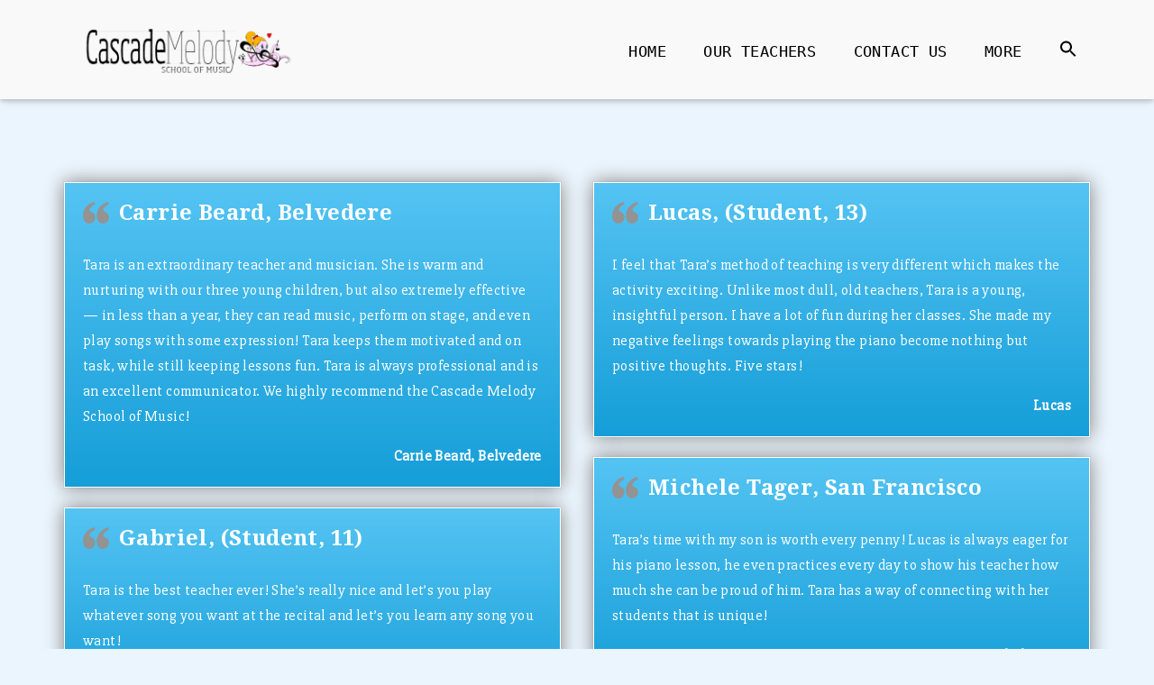

--- FILE ---
content_type: text/html; charset=UTF-8
request_url: https://cascademelody.com/testimonials/
body_size: 15553
content:
<!DOCTYPE html>
<html lang="en-US">
<head>
    <meta charset="UTF-8">
    <meta name="viewport" content="width=device-width, initial-scale=1, maximum-scale=1.0, user-scalable=no">
    <meta name="format-detection" content="telephone=no" />
    <link rel="profile" href="https://gmpg.org/xfn/11">
    <link rel="pingback" href="https://cascademelody.com/xmlrpc.php">

    <meta name='robots' content='index, follow, max-image-preview:large, max-snippet:-1, max-video-preview:-1' />
	<style>img:is([sizes="auto" i], [sizes^="auto," i]) { contain-intrinsic-size: 3000px 1500px }</style>
	
	<!-- This site is optimized with the Yoast SEO plugin v16.5 - https://yoast.com/wordpress/plugins/seo/ -->
	<title>Testimonials - Cascade Melody</title>
	<link rel="canonical" href="https://cascademelody.com/testimonials/" />
	<meta property="og:locale" content="en_US" />
	<meta property="og:type" content="article" />
	<meta property="og:title" content="Testimonials - Cascade Melody" />
	<meta property="og:url" content="https://cascademelody.com/testimonials/" />
	<meta property="og:site_name" content="Cascade Melody" />
	<meta property="article:modified_time" content="2018-01-02T12:31:30+00:00" />
	<meta name="twitter:card" content="summary_large_image" />
	<script type="application/ld+json" class="yoast-schema-graph">{"@context":"https://schema.org","@graph":[{"@type":"WebSite","@id":"https://cascademelody.com/#website","url":"https://cascademelody.com/","name":"Cascade Melody","description":"School of Music","potentialAction":[{"@type":"SearchAction","target":"https://cascademelody.com/?s={search_term_string}","query-input":"required name=search_term_string"}],"inLanguage":"en-US"},{"@type":"WebPage","@id":"https://cascademelody.com/testimonials/#webpage","url":"https://cascademelody.com/testimonials/","name":"Testimonials - Cascade Melody","isPartOf":{"@id":"https://cascademelody.com/#website"},"datePublished":"2017-12-27T07:20:30+00:00","dateModified":"2018-01-02T12:31:30+00:00","breadcrumb":{"@id":"https://cascademelody.com/testimonials/#breadcrumb"},"inLanguage":"en-US","potentialAction":[{"@type":"ReadAction","target":["https://cascademelody.com/testimonials/"]}]},{"@type":"BreadcrumbList","@id":"https://cascademelody.com/testimonials/#breadcrumb","itemListElement":[{"@type":"ListItem","position":1,"name":"Home","item":"https://cascademelody.com/"},{"@type":"ListItem","position":2,"name":"Testimonials"}]}]}</script>
	<!-- / Yoast SEO plugin. -->


<link rel='dns-prefetch' href='//fonts.googleapis.com' />
<link rel="alternate" type="application/rss+xml" title="Cascade Melody &raquo; Feed" href="https://cascademelody.com/feed/" />
<link rel="alternate" type="application/rss+xml" title="Cascade Melody &raquo; Comments Feed" href="https://cascademelody.com/comments/feed/" />
<link rel="alternate" type="text/calendar" title="Cascade Melody &raquo; iCal Feed" href="https://cascademelody.com/events/?ical=1" />
<script type="text/javascript">
/* <![CDATA[ */
window._wpemojiSettings = {"baseUrl":"https:\/\/s.w.org\/images\/core\/emoji\/16.0.1\/72x72\/","ext":".png","svgUrl":"https:\/\/s.w.org\/images\/core\/emoji\/16.0.1\/svg\/","svgExt":".svg","source":{"concatemoji":"https:\/\/cascademelody.com\/wp-includes\/js\/wp-emoji-release.min.js?ver=6.8.3"}};
/*! This file is auto-generated */
!function(s,n){var o,i,e;function c(e){try{var t={supportTests:e,timestamp:(new Date).valueOf()};sessionStorage.setItem(o,JSON.stringify(t))}catch(e){}}function p(e,t,n){e.clearRect(0,0,e.canvas.width,e.canvas.height),e.fillText(t,0,0);var t=new Uint32Array(e.getImageData(0,0,e.canvas.width,e.canvas.height).data),a=(e.clearRect(0,0,e.canvas.width,e.canvas.height),e.fillText(n,0,0),new Uint32Array(e.getImageData(0,0,e.canvas.width,e.canvas.height).data));return t.every(function(e,t){return e===a[t]})}function u(e,t){e.clearRect(0,0,e.canvas.width,e.canvas.height),e.fillText(t,0,0);for(var n=e.getImageData(16,16,1,1),a=0;a<n.data.length;a++)if(0!==n.data[a])return!1;return!0}function f(e,t,n,a){switch(t){case"flag":return n(e,"\ud83c\udff3\ufe0f\u200d\u26a7\ufe0f","\ud83c\udff3\ufe0f\u200b\u26a7\ufe0f")?!1:!n(e,"\ud83c\udde8\ud83c\uddf6","\ud83c\udde8\u200b\ud83c\uddf6")&&!n(e,"\ud83c\udff4\udb40\udc67\udb40\udc62\udb40\udc65\udb40\udc6e\udb40\udc67\udb40\udc7f","\ud83c\udff4\u200b\udb40\udc67\u200b\udb40\udc62\u200b\udb40\udc65\u200b\udb40\udc6e\u200b\udb40\udc67\u200b\udb40\udc7f");case"emoji":return!a(e,"\ud83e\udedf")}return!1}function g(e,t,n,a){var r="undefined"!=typeof WorkerGlobalScope&&self instanceof WorkerGlobalScope?new OffscreenCanvas(300,150):s.createElement("canvas"),o=r.getContext("2d",{willReadFrequently:!0}),i=(o.textBaseline="top",o.font="600 32px Arial",{});return e.forEach(function(e){i[e]=t(o,e,n,a)}),i}function t(e){var t=s.createElement("script");t.src=e,t.defer=!0,s.head.appendChild(t)}"undefined"!=typeof Promise&&(o="wpEmojiSettingsSupports",i=["flag","emoji"],n.supports={everything:!0,everythingExceptFlag:!0},e=new Promise(function(e){s.addEventListener("DOMContentLoaded",e,{once:!0})}),new Promise(function(t){var n=function(){try{var e=JSON.parse(sessionStorage.getItem(o));if("object"==typeof e&&"number"==typeof e.timestamp&&(new Date).valueOf()<e.timestamp+604800&&"object"==typeof e.supportTests)return e.supportTests}catch(e){}return null}();if(!n){if("undefined"!=typeof Worker&&"undefined"!=typeof OffscreenCanvas&&"undefined"!=typeof URL&&URL.createObjectURL&&"undefined"!=typeof Blob)try{var e="postMessage("+g.toString()+"("+[JSON.stringify(i),f.toString(),p.toString(),u.toString()].join(",")+"));",a=new Blob([e],{type:"text/javascript"}),r=new Worker(URL.createObjectURL(a),{name:"wpTestEmojiSupports"});return void(r.onmessage=function(e){c(n=e.data),r.terminate(),t(n)})}catch(e){}c(n=g(i,f,p,u))}t(n)}).then(function(e){for(var t in e)n.supports[t]=e[t],n.supports.everything=n.supports.everything&&n.supports[t],"flag"!==t&&(n.supports.everythingExceptFlag=n.supports.everythingExceptFlag&&n.supports[t]);n.supports.everythingExceptFlag=n.supports.everythingExceptFlag&&!n.supports.flag,n.DOMReady=!1,n.readyCallback=function(){n.DOMReady=!0}}).then(function(){return e}).then(function(){var e;n.supports.everything||(n.readyCallback(),(e=n.source||{}).concatemoji?t(e.concatemoji):e.wpemoji&&e.twemoji&&(t(e.twemoji),t(e.wpemoji)))}))}((window,document),window._wpemojiSettings);
/* ]]> */
</script>
<link rel='stylesheet' id='scap.flashblock-css' href='https://cascademelody.com/wp-content/plugins/compact-wp-audio-player/css/flashblock.css?ver=6.8.3' type='text/css' media='all' />
<link rel='stylesheet' id='scap.player-css' href='https://cascademelody.com/wp-content/plugins/compact-wp-audio-player/css/player.css?ver=6.8.3' type='text/css' media='all' />
<style id='wp-emoji-styles-inline-css' type='text/css'>

	img.wp-smiley, img.emoji {
		display: inline !important;
		border: none !important;
		box-shadow: none !important;
		height: 1em !important;
		width: 1em !important;
		margin: 0 0.07em !important;
		vertical-align: -0.1em !important;
		background: none !important;
		padding: 0 !important;
	}
</style>
<link rel='stylesheet' id='wp-block-library-css' href='https://cascademelody.com/wp-includes/css/dist/block-library/style.min.css?ver=6.8.3' type='text/css' media='all' />
<style id='classic-theme-styles-inline-css' type='text/css'>
/*! This file is auto-generated */
.wp-block-button__link{color:#fff;background-color:#32373c;border-radius:9999px;box-shadow:none;text-decoration:none;padding:calc(.667em + 2px) calc(1.333em + 2px);font-size:1.125em}.wp-block-file__button{background:#32373c;color:#fff;text-decoration:none}
</style>
<style id='global-styles-inline-css' type='text/css'>
:root{--wp--preset--aspect-ratio--square: 1;--wp--preset--aspect-ratio--4-3: 4/3;--wp--preset--aspect-ratio--3-4: 3/4;--wp--preset--aspect-ratio--3-2: 3/2;--wp--preset--aspect-ratio--2-3: 2/3;--wp--preset--aspect-ratio--16-9: 16/9;--wp--preset--aspect-ratio--9-16: 9/16;--wp--preset--color--black: #000000;--wp--preset--color--cyan-bluish-gray: #abb8c3;--wp--preset--color--white: #ffffff;--wp--preset--color--pale-pink: #f78da7;--wp--preset--color--vivid-red: #cf2e2e;--wp--preset--color--luminous-vivid-orange: #ff6900;--wp--preset--color--luminous-vivid-amber: #fcb900;--wp--preset--color--light-green-cyan: #7bdcb5;--wp--preset--color--vivid-green-cyan: #00d084;--wp--preset--color--pale-cyan-blue: #8ed1fc;--wp--preset--color--vivid-cyan-blue: #0693e3;--wp--preset--color--vivid-purple: #9b51e0;--wp--preset--gradient--vivid-cyan-blue-to-vivid-purple: linear-gradient(135deg,rgba(6,147,227,1) 0%,rgb(155,81,224) 100%);--wp--preset--gradient--light-green-cyan-to-vivid-green-cyan: linear-gradient(135deg,rgb(122,220,180) 0%,rgb(0,208,130) 100%);--wp--preset--gradient--luminous-vivid-amber-to-luminous-vivid-orange: linear-gradient(135deg,rgba(252,185,0,1) 0%,rgba(255,105,0,1) 100%);--wp--preset--gradient--luminous-vivid-orange-to-vivid-red: linear-gradient(135deg,rgba(255,105,0,1) 0%,rgb(207,46,46) 100%);--wp--preset--gradient--very-light-gray-to-cyan-bluish-gray: linear-gradient(135deg,rgb(238,238,238) 0%,rgb(169,184,195) 100%);--wp--preset--gradient--cool-to-warm-spectrum: linear-gradient(135deg,rgb(74,234,220) 0%,rgb(151,120,209) 20%,rgb(207,42,186) 40%,rgb(238,44,130) 60%,rgb(251,105,98) 80%,rgb(254,248,76) 100%);--wp--preset--gradient--blush-light-purple: linear-gradient(135deg,rgb(255,206,236) 0%,rgb(152,150,240) 100%);--wp--preset--gradient--blush-bordeaux: linear-gradient(135deg,rgb(254,205,165) 0%,rgb(254,45,45) 50%,rgb(107,0,62) 100%);--wp--preset--gradient--luminous-dusk: linear-gradient(135deg,rgb(255,203,112) 0%,rgb(199,81,192) 50%,rgb(65,88,208) 100%);--wp--preset--gradient--pale-ocean: linear-gradient(135deg,rgb(255,245,203) 0%,rgb(182,227,212) 50%,rgb(51,167,181) 100%);--wp--preset--gradient--electric-grass: linear-gradient(135deg,rgb(202,248,128) 0%,rgb(113,206,126) 100%);--wp--preset--gradient--midnight: linear-gradient(135deg,rgb(2,3,129) 0%,rgb(40,116,252) 100%);--wp--preset--font-size--small: 13px;--wp--preset--font-size--medium: 20px;--wp--preset--font-size--large: 36px;--wp--preset--font-size--x-large: 42px;--wp--preset--spacing--20: 0.44rem;--wp--preset--spacing--30: 0.67rem;--wp--preset--spacing--40: 1rem;--wp--preset--spacing--50: 1.5rem;--wp--preset--spacing--60: 2.25rem;--wp--preset--spacing--70: 3.38rem;--wp--preset--spacing--80: 5.06rem;--wp--preset--shadow--natural: 6px 6px 9px rgba(0, 0, 0, 0.2);--wp--preset--shadow--deep: 12px 12px 50px rgba(0, 0, 0, 0.4);--wp--preset--shadow--sharp: 6px 6px 0px rgba(0, 0, 0, 0.2);--wp--preset--shadow--outlined: 6px 6px 0px -3px rgba(255, 255, 255, 1), 6px 6px rgba(0, 0, 0, 1);--wp--preset--shadow--crisp: 6px 6px 0px rgba(0, 0, 0, 1);}:where(.is-layout-flex){gap: 0.5em;}:where(.is-layout-grid){gap: 0.5em;}body .is-layout-flex{display: flex;}.is-layout-flex{flex-wrap: wrap;align-items: center;}.is-layout-flex > :is(*, div){margin: 0;}body .is-layout-grid{display: grid;}.is-layout-grid > :is(*, div){margin: 0;}:where(.wp-block-columns.is-layout-flex){gap: 2em;}:where(.wp-block-columns.is-layout-grid){gap: 2em;}:where(.wp-block-post-template.is-layout-flex){gap: 1.25em;}:where(.wp-block-post-template.is-layout-grid){gap: 1.25em;}.has-black-color{color: var(--wp--preset--color--black) !important;}.has-cyan-bluish-gray-color{color: var(--wp--preset--color--cyan-bluish-gray) !important;}.has-white-color{color: var(--wp--preset--color--white) !important;}.has-pale-pink-color{color: var(--wp--preset--color--pale-pink) !important;}.has-vivid-red-color{color: var(--wp--preset--color--vivid-red) !important;}.has-luminous-vivid-orange-color{color: var(--wp--preset--color--luminous-vivid-orange) !important;}.has-luminous-vivid-amber-color{color: var(--wp--preset--color--luminous-vivid-amber) !important;}.has-light-green-cyan-color{color: var(--wp--preset--color--light-green-cyan) !important;}.has-vivid-green-cyan-color{color: var(--wp--preset--color--vivid-green-cyan) !important;}.has-pale-cyan-blue-color{color: var(--wp--preset--color--pale-cyan-blue) !important;}.has-vivid-cyan-blue-color{color: var(--wp--preset--color--vivid-cyan-blue) !important;}.has-vivid-purple-color{color: var(--wp--preset--color--vivid-purple) !important;}.has-black-background-color{background-color: var(--wp--preset--color--black) !important;}.has-cyan-bluish-gray-background-color{background-color: var(--wp--preset--color--cyan-bluish-gray) !important;}.has-white-background-color{background-color: var(--wp--preset--color--white) !important;}.has-pale-pink-background-color{background-color: var(--wp--preset--color--pale-pink) !important;}.has-vivid-red-background-color{background-color: var(--wp--preset--color--vivid-red) !important;}.has-luminous-vivid-orange-background-color{background-color: var(--wp--preset--color--luminous-vivid-orange) !important;}.has-luminous-vivid-amber-background-color{background-color: var(--wp--preset--color--luminous-vivid-amber) !important;}.has-light-green-cyan-background-color{background-color: var(--wp--preset--color--light-green-cyan) !important;}.has-vivid-green-cyan-background-color{background-color: var(--wp--preset--color--vivid-green-cyan) !important;}.has-pale-cyan-blue-background-color{background-color: var(--wp--preset--color--pale-cyan-blue) !important;}.has-vivid-cyan-blue-background-color{background-color: var(--wp--preset--color--vivid-cyan-blue) !important;}.has-vivid-purple-background-color{background-color: var(--wp--preset--color--vivid-purple) !important;}.has-black-border-color{border-color: var(--wp--preset--color--black) !important;}.has-cyan-bluish-gray-border-color{border-color: var(--wp--preset--color--cyan-bluish-gray) !important;}.has-white-border-color{border-color: var(--wp--preset--color--white) !important;}.has-pale-pink-border-color{border-color: var(--wp--preset--color--pale-pink) !important;}.has-vivid-red-border-color{border-color: var(--wp--preset--color--vivid-red) !important;}.has-luminous-vivid-orange-border-color{border-color: var(--wp--preset--color--luminous-vivid-orange) !important;}.has-luminous-vivid-amber-border-color{border-color: var(--wp--preset--color--luminous-vivid-amber) !important;}.has-light-green-cyan-border-color{border-color: var(--wp--preset--color--light-green-cyan) !important;}.has-vivid-green-cyan-border-color{border-color: var(--wp--preset--color--vivid-green-cyan) !important;}.has-pale-cyan-blue-border-color{border-color: var(--wp--preset--color--pale-cyan-blue) !important;}.has-vivid-cyan-blue-border-color{border-color: var(--wp--preset--color--vivid-cyan-blue) !important;}.has-vivid-purple-border-color{border-color: var(--wp--preset--color--vivid-purple) !important;}.has-vivid-cyan-blue-to-vivid-purple-gradient-background{background: var(--wp--preset--gradient--vivid-cyan-blue-to-vivid-purple) !important;}.has-light-green-cyan-to-vivid-green-cyan-gradient-background{background: var(--wp--preset--gradient--light-green-cyan-to-vivid-green-cyan) !important;}.has-luminous-vivid-amber-to-luminous-vivid-orange-gradient-background{background: var(--wp--preset--gradient--luminous-vivid-amber-to-luminous-vivid-orange) !important;}.has-luminous-vivid-orange-to-vivid-red-gradient-background{background: var(--wp--preset--gradient--luminous-vivid-orange-to-vivid-red) !important;}.has-very-light-gray-to-cyan-bluish-gray-gradient-background{background: var(--wp--preset--gradient--very-light-gray-to-cyan-bluish-gray) !important;}.has-cool-to-warm-spectrum-gradient-background{background: var(--wp--preset--gradient--cool-to-warm-spectrum) !important;}.has-blush-light-purple-gradient-background{background: var(--wp--preset--gradient--blush-light-purple) !important;}.has-blush-bordeaux-gradient-background{background: var(--wp--preset--gradient--blush-bordeaux) !important;}.has-luminous-dusk-gradient-background{background: var(--wp--preset--gradient--luminous-dusk) !important;}.has-pale-ocean-gradient-background{background: var(--wp--preset--gradient--pale-ocean) !important;}.has-electric-grass-gradient-background{background: var(--wp--preset--gradient--electric-grass) !important;}.has-midnight-gradient-background{background: var(--wp--preset--gradient--midnight) !important;}.has-small-font-size{font-size: var(--wp--preset--font-size--small) !important;}.has-medium-font-size{font-size: var(--wp--preset--font-size--medium) !important;}.has-large-font-size{font-size: var(--wp--preset--font-size--large) !important;}.has-x-large-font-size{font-size: var(--wp--preset--font-size--x-large) !important;}
:where(.wp-block-post-template.is-layout-flex){gap: 1.25em;}:where(.wp-block-post-template.is-layout-grid){gap: 1.25em;}
:where(.wp-block-columns.is-layout-flex){gap: 2em;}:where(.wp-block-columns.is-layout-grid){gap: 2em;}
:root :where(.wp-block-pullquote){font-size: 1.5em;line-height: 1.6;}
</style>
<link rel='stylesheet' id='add-search-to-menu-styles-css' href='https://cascademelody.com/wp-content/plugins/add-search-to-menu/public/css/add-search-to-menu.css?ver=3.2' type='text/css' media='all' />
<link rel='stylesheet' id='contact-form-7-css' href='https://cascademelody.com/wp-content/plugins/contact-form-7/includes/css/styles.css?ver=4.9.2' type='text/css' media='all' />
<link rel='stylesheet' id='rs-plugin-settings-css' href='https://cascademelody.com/wp-content/plugins/revslider/public/assets/css/settings.css?ver=5.4.3' type='text/css' media='all' />
<style id='rs-plugin-settings-inline-css' type='text/css'>
#rs-demo-id {}
</style>
<link rel='stylesheet' id='wonderplugin-gridgallery-engine-css-css' href='https://cascademelody.com/wp-content/plugins/wonderplugin-gridgallery/engine/wonderplugingridgalleryengine.css?ver=6.8.3' type='text/css' media='all' />
<link rel='stylesheet' id='tt-theme-fonts-css' href='//fonts.googleapis.com/css?family=Montserrat:400,700|Lora:400,400italic,700,700italic|Droid+Serif:400,400italic,700,700italic|Slabo+27px&#038;subset=latin%2Clatin-ext' type='text/css' media='all' />
<link rel='stylesheet' id='bootstrap-css' href='https://cascademelody.com/wp-content/themes/mustang/vendors/bootstrap/css/bootstrap.min.css?ver=6.8.3' type='text/css' media='all' />
<link rel='stylesheet' id='bootstrap-theme-css' href='https://cascademelody.com/wp-content/themes/mustang/vendors/bootstrap/css/bootstrap-theme.min.css?ver=6.8.3' type='text/css' media='all' />
<link rel='stylesheet' id='fontawesome-css' href='https://cascademelody.com/wp-content/themes/mustang/vendors/font-awesome/css/font-awesome.min.css?ver=6.8.3' type='text/css' media='all' />
<link rel='stylesheet' id='simple-line-icons-css' href='https://cascademelody.com/wp-content/themes/mustang/vendors/simple-line-icons/css/simple-line-icons.css?ver=6.8.3' type='text/css' media='all' />
<link rel='stylesheet' id='owl-carousel-css' href='https://cascademelody.com/wp-content/themes/mustang/vendors/owl-carousel/owl.carousel.css?ver=6.8.3' type='text/css' media='all' />
<link rel='stylesheet' id='owl-carousel-theme-css' href='https://cascademelody.com/wp-content/themes/mustang/vendors/owl-carousel/owl.theme.css?ver=6.8.3' type='text/css' media='all' />
<link rel='stylesheet' id='tt-theme-stylesheet-css' href='https://cascademelody.com/wp-content/themes/mustang/style.css?ver=6.8.3' type='text/css' media='all' />
<link rel='stylesheet' id='socicon-css' href='https://cascademelody.com/wp-content/plugins/social-icons-widget-by-wpzoom/assets/css/socicon.css?ver=20170209' type='text/css' media='all' />
<link rel='stylesheet' id='genericons-css' href='https://cascademelody.com/wp-content/plugins/social-icons-widget-by-wpzoom/assets/css/genericons.css?ver=20170209' type='text/css' media='all' />
<link rel='stylesheet' id='dashicons-css' href='https://cascademelody.com/wp-includes/css/dashicons.min.css?ver=6.8.3' type='text/css' media='all' />
<link rel='stylesheet' id='testimonials-default-content-css' href='https://cascademelody.com/wp-content/plugins/strong-testimonials/templates/default/content.css?ver=2.28.4' type='text/css' media='all' />
<link rel='stylesheet' id='wpmtst-masonry-style-css' href='https://cascademelody.com/wp-content/plugins/strong-testimonials/public/css/masonry.css?ver=2.28.4' type='text/css' media='all' />
<link rel='stylesheet' id='wpmtst-custom-style-css' href='https://cascademelody.com/wp-content/plugins/strong-testimonials/public/css/custom.css?ver=6.8.3' type='text/css' media='all' />
<style id='wpmtst-custom-style-inline-css' type='text/css'>
.strong-view-id-1 .testimonial-inner { background: #dbfff4;
	background: -moz-linear-gradient(top, #dbfff4 0%, #82acd6 100%);
	background: -webkit-gradient(linear, left top, left bottom, color-stop(0%, #dbfff4), color-stop(100%, #82acd6));
	background: -webkit-linear-gradient(top,  #dbfff4 0%, #82acd6 100%);
	background: -o-linear-gradient(top, #dbfff4 0%, #82acd6 100%);
	background: -ms-linear-gradient(top, #dbfff4 0%, #82acd6 100%);
	background: linear-gradient(to bottom, #dbfff4 0%, #82acd6 100%);
	filter: progid:DXImageTransform.Microsoft.gradient(startColorstr='#dbfff4', endColorstr='#82acd6', GradientType=0); }

</style>
<link rel='stylesheet' id='js_composer_front-css' href='https://cascademelody.com/wp-content/plugins/js_composer/assets/css/js_composer.min.css?ver=4.11.2' type='text/css' media='all' />
<link rel='stylesheet' id='themeton-stylesheet-css' href='https://cascademelody.com/wp-content/uploads/themeton/mustang.css?ver=6.8.3' type='text/css' media='all' />
<script type="text/javascript" src="https://cascademelody.com/wp-content/plugins/compact-wp-audio-player/js/soundmanager2-nodebug-jsmin.js?ver=6.8.3" id="scap.soundmanager2-js"></script>
<script type="text/javascript" src="https://cascademelody.com/wp-includes/js/jquery/jquery.min.js?ver=3.7.1" id="jquery-core-js"></script>
<script type="text/javascript" src="https://cascademelody.com/wp-includes/js/jquery/jquery-migrate.min.js?ver=3.4.1" id="jquery-migrate-js"></script>
<script type="text/javascript" src="https://cascademelody.com/wp-content/plugins/revslider/public/assets/js/jquery.themepunch.tools.min.js?ver=5.4.3" id="tp-tools-js"></script>
<script type="text/javascript" src="https://cascademelody.com/wp-content/plugins/revslider/public/assets/js/jquery.themepunch.revolution.min.js?ver=5.4.3" id="revmin-js"></script>
<script type="text/javascript" src="https://cascademelody.com/wp-content/plugins/wonderplugin-gridgallery/engine/wonderplugingridlightbox.js?ver=11.6" id="wonderplugin-gridgallery-lightbox-script-js"></script>
<script type="text/javascript" src="https://cascademelody.com/wp-content/plugins/wonderplugin-gridgallery/engine/wonderplugingridgallery.js?ver=11.6" id="wonderplugin-gridgallery-script-js"></script>
<link rel="https://api.w.org/" href="https://cascademelody.com/wp-json/" /><link rel="alternate" title="JSON" type="application/json" href="https://cascademelody.com/wp-json/wp/v2/pages/28" /><link rel="EditURI" type="application/rsd+xml" title="RSD" href="https://cascademelody.com/xmlrpc.php?rsd" />
<meta name="generator" content="WordPress 6.8.3" />
<link rel='shortlink' href='https://cascademelody.com/?p=28' />
<link rel="alternate" title="oEmbed (JSON)" type="application/json+oembed" href="https://cascademelody.com/wp-json/oembed/1.0/embed?url=https%3A%2F%2Fcascademelody.com%2Ftestimonials%2F" />
<link rel="alternate" title="oEmbed (XML)" type="text/xml+oembed" href="https://cascademelody.com/wp-json/oembed/1.0/embed?url=https%3A%2F%2Fcascademelody.com%2Ftestimonials%2F&#038;format=xml" />
<meta name="tec-api-version" content="v1"><meta name="tec-api-origin" content="https://cascademelody.com"><link rel="https://theeventscalendar.com/" href="https://cascademelody.com/wp-json/tribe/events/v1/" /><script>
                var theme_options = { ajax_url: "https://cascademelody.com/wp-admin/admin-ajax.php" };
          </script><meta name="generator" content="Powered by Visual Composer - drag and drop page builder for WordPress."/>
<!--[if lte IE 9]><link rel="stylesheet" type="text/css" href="https://cascademelody.com/wp-content/plugins/js_composer/assets/css/vc_lte_ie9.min.css" media="screen"><![endif]--><!--[if IE  8]><link rel="stylesheet" type="text/css" href="https://cascademelody.com/wp-content/plugins/js_composer/assets/css/vc-ie8.min.css" media="screen"><![endif]--><meta name="generator" content="Powered by Slider Revolution 5.4.3 - responsive, Mobile-Friendly Slider Plugin for WordPress with comfortable drag and drop interface." />
<link rel="icon" href="https://cascademelody.com/wp-content/uploads/2017/12/Screenshot_1-75x75.png" sizes="32x32" />
<link rel="icon" href="https://cascademelody.com/wp-content/uploads/2017/12/Screenshot_1.png" sizes="192x192" />
<link rel="apple-touch-icon" href="https://cascademelody.com/wp-content/uploads/2017/12/Screenshot_1.png" />
<meta name="msapplication-TileImage" content="https://cascademelody.com/wp-content/uploads/2017/12/Screenshot_1.png" />
<div class="astm-search-menu-wrapper"><div><span class="astm-search-menu src astm-search-menu sliding"><a title="" href="#"><svg width="20" height="20" class="search-icon" role="img" viewBox="2 9 20 5">
						<path class="search-icon-path" d="M15.5 14h-.79l-.28-.27C15.41 12.59 16 11.11 16 9.5 16 5.91 13.09 3 9.5 3S3 5.91 3 9.5 5.91 16 9.5 16c1.61 0 3.09-.59 4.23-1.57l.27.28v.79l5 4.99L20.49 19l-4.99-5zm-6 0C7.01 14 5 11.99 5 9.5S7.01 5 9.5 5 14 7.01 14 9.5 11.99 14 9.5 14z"></path></svg></a><form action="https://cascademelody.com/" class="search_form" method="get">
	<input type="text" placeholder="Search ..." required="" name="s">
	<button type="submit">
		<span class="fa fa-search"></span>
	</button>
</form></span></div></div><script type="text/javascript">function setREVStartSize(e){
				try{ var i=jQuery(window).width(),t=9999,r=0,n=0,l=0,f=0,s=0,h=0;					
					if(e.responsiveLevels&&(jQuery.each(e.responsiveLevels,function(e,f){f>i&&(t=r=f,l=e),i>f&&f>r&&(r=f,n=e)}),t>r&&(l=n)),f=e.gridheight[l]||e.gridheight[0]||e.gridheight,s=e.gridwidth[l]||e.gridwidth[0]||e.gridwidth,h=i/s,h=h>1?1:h,f=Math.round(h*f),"fullscreen"==e.sliderLayout){var u=(e.c.width(),jQuery(window).height());if(void 0!=e.fullScreenOffsetContainer){var c=e.fullScreenOffsetContainer.split(",");if (c) jQuery.each(c,function(e,i){u=jQuery(i).length>0?u-jQuery(i).outerHeight(!0):u}),e.fullScreenOffset.split("%").length>1&&void 0!=e.fullScreenOffset&&e.fullScreenOffset.length>0?u-=jQuery(window).height()*parseInt(e.fullScreenOffset,0)/100:void 0!=e.fullScreenOffset&&e.fullScreenOffset.length>0&&(u-=parseInt(e.fullScreenOffset,0))}f=u}else void 0!=e.minHeight&&f<e.minHeight&&(f=e.minHeight);e.c.closest(".rev_slider_wrapper").css({height:f})					
				}catch(d){console.log("Failure at Presize of Slider:"+d)}
			};</script>
<!-- versions: WordPress 6.8.3 | Strong Testimonials 2.28.4 -->
<noscript><style type="text/css"> .wpb_animate_when_almost_visible { opacity: 1; }</style></noscript><style type='text/css' id='theme-customize-css'>
            
            .detail-wrr{ min-height:;}
            button#responsive-menu-button {
    display: none;
}

.overlayer-text {
    padding: 99px;
   color: black;
   
}

#header nav ul li a {
    font-family: monospace;
    font-size: 17px;
    font-weight: 500;
    color: #000000;
    text-transform: uppercase;
    height: 130px;
    line-height: 134px;
}

#header {
    background-color: #f9f9f9;
   }

.strong-form .form-field .after {
   
    display: none; }
.strong-form textarea {
    height: 0; }
        </style>
</head>

<body data-rsssl=1 class="wp-singular page-template-default page page-id-28 wp-theme-mustang tribe-no-js wpb-js-composer js-comp-ver-4.11.2 vc_responsive">

    <header id="header">
        <div class="container">
            <div class="row">
                <div class="col-sm-12">
                  <div class="col-sm-5">   
                    <a href="https://cascademelody.com/" class="logo">
                        <img alt="Logo" src="https://cascademelody.com/wp-content/uploads/2020/03/melody-logo.png">
					  </a></div>
 <div class="col-sm-7">
                    <nav>
                        <ul id="primary-nav" class=""><li id="menu-item-14" class="menu-item menu-item-type-post_type menu-item-object-page menu-item-home menu-item-14"><a href="https://cascademelody.com/">Home</a></li>
<li id="menu-item-36" class="menu-item menu-item-type-post_type menu-item-object-page menu-item-36"><a href="https://cascademelody.com/our-teachers/">Our Teachers</a></li>
<li id="menu-item-432" class="menu-item menu-item-type-post_type menu-item-object-page menu-item-432"><a href="https://cascademelody.com/contact-us/">Contact Us</a></li>
<li id="menu-item-37" class="menu-item menu-item-type-custom menu-item-object-custom current-menu-ancestor current-menu-parent menu-item-has-children menu-item-37"><a href="#">More</a>
<ul class="sub-menu">
	<li id="menu-item-42" class="menu-item menu-item-type-post_type menu-item-object-page menu-item-42"><a href="https://cascademelody.com/about-us/">About Us</a></li>
	<li id="menu-item-35" class="menu-item menu-item-type-post_type menu-item-object-page menu-item-has-children menu-item-35"><a href="https://cascademelody.com/gallery/">Gallery</a>
	<ul class="sub-menu">
		<li id="menu-item-309" class="menu-item menu-item-type-post_type menu-item-object-page menu-item-309"><a href="https://cascademelody.com/music/">Music</a></li>
		<li id="menu-item-299" class="menu-item menu-item-type-post_type menu-item-object-page menu-item-299"><a href="https://cascademelody.com/videos/">Videos</a></li>
	</ul>
</li>
	<li id="menu-item-39" class="menu-item menu-item-type-post_type menu-item-object-page menu-item-39"><a href="https://cascademelody.com/our-method/">Our Method</a></li>
	<li id="menu-item-38" class="menu-item menu-item-type-post_type menu-item-object-page menu-item-38"><a href="https://cascademelody.com/payments/">Payments</a></li>
	<li id="menu-item-41" class="menu-item menu-item-type-post_type menu-item-object-page menu-item-41"><a href="https://cascademelody.com/performances/">Performances</a></li>
	<li id="menu-item-40" class="menu-item menu-item-type-post_type menu-item-object-page current-menu-item page_item page-item-28 current_page_item menu-item-40"><a href="https://cascademelody.com/testimonials/" aria-current="page">Testimonials</a></li>
</ul>
</li>
<li class="astm-search-menu src astm-search-menu sliding"><a title="" href="#"><svg width="20" height="20" class="search-icon" role="img" viewBox="2 9 20 5">
							<path class="search-icon-path" d="M15.5 14h-.79l-.28-.27C15.41 12.59 16 11.11 16 9.5 16 5.91 13.09 3 9.5 3S3 5.91 3 9.5 5.91 16 9.5 16c1.61 0 3.09-.59 4.23-1.57l.27.28v.79l5 4.99L20.49 19l-4.99-5zm-6 0C7.01 14 5 11.99 5 9.5S7.01 5 9.5 5 14 7.01 14 9.5 11.99 14 9.5 14z"></path></svg></a><form action="https://cascademelody.com/" class="search_form" method="get">
	<input type="text" placeholder="Search ..." required="" name="s">
	<button type="submit">
		<span class="fa fa-search"></span>
	</button>
</form></li></ul>                      
                    </nav>
					</div>
                    <div class="nav-menu-icon">
                        <a href="javascript:;"><i></i></a>
                    </div>

                    <div class="clearfix"></div>

                </div>
            </div>
        </div>
    </header>




<div class="wrapp about page-content-wrap">
    <div class="clip">
        <div class="bg bg-bg-chrome act" style=""></div>
    </div>
    <div class="section-content " style="">
        <div class="container">
            <div class="vc_row wpb_row vc_row-fluid"><div class="wpb_column vc_column_container vc_col-sm-12"><div class="vc_column-inner "><div class="wpb_wrapper">
	<div class="wpb_text_column wpb_content_element ">
		<div class="wpb_wrapper">
			
<div class="strong-view strong-view-id-1 default" data-state=idle><div class="strong-content strong-masonry columns-2"><div class="testimonial post-178"><div class="testimonial-inner"><h3 class="testimonial-heading">Carrie Beard, Belvedere</h3><div class="testimonial-content"><div class="maybe-clear"></div><p>Tara is an extraordinary teacher and musician. She is warm and nurturing with our three young children, but also extremely effective &#8212; in less than a year, they can read music, perform on stage, and even play songs with some expression! Tara keeps them motivated and on task, while still keeping lessons fun. Tara is always professional and is an excellent communicator. We highly recommend the Cascade Melody School of Music!</p></div><div class="testimonial-client"><div class="testimonial-name">Carrie Beard, Belvedere</div></div><div class="clear"></div></div></div><div class="testimonial post-179"><div class="testimonial-inner"><h3 class="testimonial-heading">Lucas, (Student, 13)</h3><div class="testimonial-content"><div class="maybe-clear"></div><div id="i3pgx1nrinlineContent" class="c3inlineContent"><div id="i3pgza6r" class="txtNew"><p class="font_8">I feel that Tara&#8217;s method of teaching is very different which makes the activity exciting. Unlike most dull, old teachers, Tara is a young, insightful person. I have a lot of fun during her classes. She made my negative feelings towards playing the piano become nothing but positive thoughts. Five stars!</p></div></div></div><div class="testimonial-client"><div class="testimonial-name">Lucas</div></div><div class="clear"></div></div></div><div class="testimonial post-180"><div class="testimonial-inner"><h3 class="testimonial-heading">Michele Tager, San Francisco</h3><div class="testimonial-content"><div class="maybe-clear"></div><p>Tara&#8217;s time with my son is worth every penny! Lucas is always eager for his piano lesson, he even practices every day to show his teacher how much she can be proud of him. Tara has a way of connecting with her students that is unique!</p></div><div class="testimonial-client"><div class="testimonial-name">Michele Tager</div></div><div class="clear"></div></div></div><div class="testimonial post-181"><div class="testimonial-inner"><h3 class="testimonial-heading">Gabriel, (Student, 11)</h3><div class="testimonial-content"><div class="maybe-clear"></div><p>Tara is the best teacher ever! She&#8217;s really nice and let&#8217;s you play whatever song you want at the recital and let&#8217;s you learn any song you want!</p></div><div class="testimonial-client"><div class="testimonial-name"> Gabriel</div></div><div class="clear"></div></div></div><div class="testimonial post-183"><div class="testimonial-inner"><h3 class="testimonial-heading">Jeremi, (Student, 8)</h3><div class="testimonial-content"><div class="maybe-clear"></div><div id="i3ph0dvjinlineContent" class="c3inlineContent"><div id="i3pgz7sg" class="txtNew"><p class="font_8">I like piano lessons and the treat we get at the end =)</p></div></div></div><div class="testimonial-client"><div class="testimonial-name">Jeremi</div></div><div class="clear"></div></div></div><div class="testimonial post-182"><div class="testimonial-inner"><h3 class="testimonial-heading">Susan Baker, Mill Valley</h3><div class="testimonial-content"><div class="maybe-clear"></div><p>Tara is not only an accomplished musician and artist, but a talented and intuitive teacher. Her passion for music and the standards of excellence that she holds herself to serve as a model and inspiration for her students.<br />
Our son had been playing the piano for 5 years when he started taking lessons from Tara. His enthusiasm for playing increased dramatically from the very first session and, more importantly, he began to synthesize what he had been taught and play at a much higher level. Tara has helped him tap into all of his senses in order to hear and feel the music naturally in addition to sight reading.<br />
Our son looks forward to his weekly sessions with Tara and challenges himself to master the assignments that she gives him. She continually sets a high bar for him and he is motivated to meet it. Her personality and enthusiasm enable her to connect with students in a unique way. If you want your child to love what they are doing while performing at a high level, Tara is the best teacher there is!</p></div><div class="testimonial-client"><div class="testimonial-name">Susan Baker</div></div><div class="clear"></div></div></div><div class="testimonial post-184"><div class="testimonial-inner"><h3 class="testimonial-heading">Nathalie Salles, Terra Linda</h3><div class="testimonial-content"><div class="maybe-clear"></div><p class="font_8">Tara is an amazing teacher. She has been teaching my 9 year old daughter, for 2 years now and she has helped Morgane learn her notes, play, have fun and become more confident about her skills by the week. She was not an easy child to work with, as she can lack self-confidence and abandon what she does not master immediately. Now Morgane is confident in her skills and is looking forward to her training with Tara every week. She has even ventured into learning songs of her favorite singers which was important to her.</p><p class="font_8">     In addition, as a parent, Tara is a delight to work with. Punctual, always a smile and at service, keenly caring for my daughter and her well being. For the past 2 years my daughter has been looking at Tara as a mentor, a big sister, a confident, and someone she can rely on when the going gets tough.I highly recommend Tara and her school.</p></div><div class="testimonial-client"><div class="testimonial-name">Nathalie Salles</div></div><div class="clear"></div></div></div><div class="testimonial post-185"><div class="testimonial-inner"><h3 class="testimonial-heading">Lara Nuer, San Rafael</h3><div class="testimonial-content"><div class="maybe-clear"></div><p class="font_8">Tara is an amazing teacher. She makes learning piano fun, and totally understands how to adapt to each of my son&#8217;s unique style and learning preferences. She keeps them always interested. She sparked their love for piano five years ago and kept the flame growing ever since.</p><p class="font_8"></div><div class="testimonial-client"><div class="testimonial-name"> Lara Nuer</div></div><div class="clear"></div></div></div><div class="testimonial post-186"><div class="testimonial-inner"><h3 class="testimonial-heading">Carol Levy, Larkspur</h3><div class="testimonial-content"><div class="maybe-clear"></div><div id="i3ph0pqginlineContent" class="c3inlineContent"><div id="i3ph0pqg_0" class="txtNew"><p class="font_8">Tara is a wonderful teacher: Her structured method has helped our daughter to develop her skills and to have pleasure at the same time. Tara&#8217;s style is warm and encouraging. She is passionate about music and knows how to convey her passion to the kids.
</p></div></div></div><div class="testimonial-client"><div class="testimonial-name"> Carol Levy</div></div><div class="clear"></div></div></div><div class="testimonial post-187"><div class="testimonial-inner"><h3 class="testimonial-heading">Alexandra Du Roure, Belvedere</h3><div class="testimonial-content"><div class="maybe-clear"></div><p>Valentina est plus que ravie! Elle a fait beaucoup de progres et est maintenant vraiment prise par le piano. Merci Merci Merci Tara pour ton incroyable travail!</p></div><div class="testimonial-client"><div class="testimonial-name">Alexandra Du Roure</div></div><div class="clear"></div></div></div></div></div>



		</div>
	</div>
</div></div></div></div><div class="vc_row wpb_row vc_row-fluid"><div class="wpb_column vc_column_container vc_col-sm-12"><div class="vc_column-inner "><div class="wpb_wrapper"><div class="vc_btn3-container  wpb_animate_when_almost_visible wpb_top-to-bottom vc_btn3-center"><a class="vc_general vc_btn3 vc_btn3-size-lg vc_btn3-shape-rounded vc_btn3-style-modern vc_btn3-icon-left vc_btn3-color-info" href="https://178.739.myftpupload.com/testimonial-form/" title="" target="_blank"><i class="vc_btn3-icon fa fa-comments-o"></i> Send Us Your's Today</a></div>
</div></div></div></div>
        </div>
        
    </div>
</div>




	<footer id="footer">
		
		<div class="container">
			<div class="row">
				<div class='col-md-4 col-sm-4 footer-column-1'><div id="media_image-2" class="footer_widget widget widget_media_image"><img width="1264" height="314" src="https://cascademelody.com/wp-content/uploads/2019/01/Page-logo.png" class="image wp-image-857  attachment-full size-full" alt="" style="max-width: 100%; height: auto;" decoding="async" loading="lazy" srcset="https://cascademelody.com/wp-content/uploads/2019/01/Page-logo.png 1264w, https://cascademelody.com/wp-content/uploads/2019/01/Page-logo-300x75.png 300w, https://cascademelody.com/wp-content/uploads/2019/01/Page-logo-768x191.png 768w, https://cascademelody.com/wp-content/uploads/2019/01/Page-logo-1024x254.png 1024w, https://cascademelody.com/wp-content/uploads/2019/01/Page-logo-848x211.png 848w, https://cascademelody.com/wp-content/uploads/2019/01/Page-logo-640x159.png 640w, https://cascademelody.com/wp-content/uploads/2019/01/Page-logo-400x99.png 400w" sizes="auto, (max-width: 1264px) 100vw, 1264px" /></div><div id="zoom-social-icons-widget-2" class="footer_widget widget zoom-social-icons-widget">
		
		<ul class="zoom-social-icons-list zoom-social-icons-list--with-canvas zoom-social-icons-list--rounded zoom-social-icons-list--no-labels">

			
								<li class="zoom-social_icons-list__item">
					<a class="zoom-social_icons-list__link"
					   href="https://www.facebook.com/Cascade-Melody-School-of-Music-175807662620738/"
						target="_blank"											>
																								<span class="zoom-social_icons-list-span socicon socicon-facebook"
							data-hover-rule="background-color" data-hover-color="#3b5998"							  style="background-color : #3b5998; font-size: 18px; padding:8px"
						></span>

											</a>
				</li>

			
								<li class="zoom-social_icons-list__item">
					<a class="zoom-social_icons-list__link"
					   href="https://plus.google.com/101095642541449931810"
						target="_blank"											>
																								<span class="zoom-social_icons-list-span socicon socicon-google"
							data-hover-rule="background-color" data-hover-color="#d93e2d"							  style="background-color : #d93e2d; font-size: 18px; padding:8px"
						></span>

											</a>
				</li>

			
								<li class="zoom-social_icons-list__item">
					<a class="zoom-social_icons-list__link"
					   href="https://www.youtube.com/channel/UC4HMJrxo-lcCIsCw3rW81rw/feed?view_as=public"
						target="_blank"											>
																								<span class="zoom-social_icons-list-span socicon socicon-youtube"
							data-hover-rule="background-color" data-hover-color="#e02a20"							  style="background-color : #e02a20; font-size: 18px; padding:8px"
						></span>

											</a>
				</li>

			
								<li class="zoom-social_icons-list__item">
					<a class="zoom-social_icons-list__link"
					   href="https://www.instagram.com/cascademelody_schoolofmusic/"
						target="_blank"											>
																								<span class="zoom-social_icons-list-span socicon socicon-instagram"
							data-hover-rule="background-color" data-hover-color="#E1306C"							  style="background-color : #E1306C; font-size: 18px; padding:8px"
						></span>

											</a>
				</li>

			
		</ul>

		</div></div><div class='col-md-4 col-sm-4 footer-column-2'><div id="text-5" class="footer_widget widget widget_text"><h3 class="widget-title">OPENING HOURS</h3>			<div class="textwidget"><header id="SITE_HEADER" class="SITE_HEADER_i3pf7tjh" data-state="">
<div class="SITE_HEADER_i3pf7tjh_center SITE_HEADER_i3pf7tjh_ln"></div>
</header>
<footer id="SITE_FOOTER" class="fc1_footer fc1" data-state=" ">
<div id="SITE_FOOTERcenteredContent" class="fc1centeredContent">
<div id="SITE_FOOTERinlineContent" class="fc1inlineContent">
<div id="WRchTxtn" class="txtNew">
<p class="font_9"><span class="color_13">Monday-Friday</span> 9:00am-10:00pm</p>
<p class="font_9"><span class="color_13">​Saturday-Sunday</span> 9:00am-8:00pm</p>
</div>
</div>
</div>
</footer>
</div>
		</div>        <style>
            #donation_buttons td{
                border:medium none;
                background: inherit !important;
            }
            #donation_buttons table{               
                border:medium none;
                margin: auto;
                width: auto;
            }
        </style>
        <div class="page-sidebar widget" id="donation_buttons"><form action="https://www.sandbox.paypal.com/cgi-bin/webscr" method="post" target="_blank" ><input type="hidden" name="business" value="cascademelody@gmail.com"><input type="hidden" name="bn" value="mbjtechnolabs_SP"><input type="hidden" name="cmd" value="_donations"><table ><tbody><tr><td><input style="margin-top:10px;" type="image" name="submit" border="0" src="https://www.paypalobjects.com/webstatic/en_US/btn/btn_donate_92x26.png" alt="PayPal - The safer, easier way to pay online"></td></tr></tbody></table><input type="hidden" name="currency_code" value="USD"><input type="hidden" name="notify_url" value="https://cascademelody.com/?Donation_Button&#038;action=ipn_handler"><input type="hidden" name="return" value="https://cascademelody.com/"></form></div></div><div class='col-md-4 col-sm-4 footer-column-3'><div id="text-3" class="footer_widget widget widget_text"><h3 class="widget-title">ADDRESS</h3>			<div class="textwidget"><p class="font_9">5 Aries Lane, Novato CA 94947</p>
<p class="font_9"><object><a class="auto-generated-link" href="mailto:cascademelody@gmail.com" data-auto-recognition="true" data-content="cascademelody@gmail.com" data-type="mail">cascademelody@gmail.com</a></object></p>
<p class="font_9">Tel: <a href="tel:4153025407">415 302 5407</a></p>
</div>
		</div></div>			</div>
		</div>

		<div class="sub-footer">
			<div class="row">
				<div class="col-sm-12">
					<div class="entry-footer">
						Cascade Melody © 2020 - All Rights Reserved					</div>
				</div>
			</div>
		</div>

	</footer>

<script type="speculationrules">
{"prefetch":[{"source":"document","where":{"and":[{"href_matches":"\/*"},{"not":{"href_matches":["\/wp-*.php","\/wp-admin\/*","\/wp-content\/uploads\/*","\/wp-content\/*","\/wp-content\/plugins\/*","\/wp-content\/themes\/mustang\/*","\/*\\?(.+)"]}},{"not":{"selector_matches":"a[rel~=\"nofollow\"]"}},{"not":{"selector_matches":".no-prefetch, .no-prefetch a"}}]},"eagerness":"conservative"}]}
</script>

<!-- WP Audio player plugin v1.9.6 - https://www.tipsandtricks-hq.com/wordpress-audio-music-player-plugin-4556/ -->
    <script type="text/javascript">
        soundManager.useFlashBlock = true; // optional - if used, required flashblock.css
        soundManager.url = 'https://cascademelody.com/wp-content/plugins/compact-wp-audio-player/swf/soundmanager2.swf';
        function play_mp3(flg, ids, mp3url, volume, loops)
        {
            //Check the file URL parameter value
            var pieces = mp3url.split("|");
            if (pieces.length > 1) {//We have got an .ogg file too
                mp3file = pieces[0];
                oggfile = pieces[1];
                //set the file URL to be an array with the mp3 and ogg file
                mp3url = new Array(mp3file, oggfile);
            }

            soundManager.createSound({
                id: 'btnplay_' + ids,
                volume: volume,
                url: mp3url
            });

            if (flg == 'play') {
    stop_all_tracks();                soundManager.play('btnplay_' + ids, {
                    onfinish: function() {
                        if (loops == 'true') {
                            loopSound('btnplay_' + ids);
                        }
                        else {
                            document.getElementById('btnplay_' + ids).style.display = 'inline';
                            document.getElementById('btnstop_' + ids).style.display = 'none';
                        }
                    }
                });
            }
            else if (flg == 'stop') {
    //soundManager.stop('btnplay_'+ids);
                soundManager.pause('btnplay_' + ids);
            }
        }
        function show_hide(flag, ids)
        {
            if (flag == 'play') {
                document.getElementById('btnplay_' + ids).style.display = 'none';
                document.getElementById('btnstop_' + ids).style.display = 'inline';
            }
            else if (flag == 'stop') {
                document.getElementById('btnplay_' + ids).style.display = 'inline';
                document.getElementById('btnstop_' + ids).style.display = 'none';
            }
        }
        function loopSound(soundID)
        {
            window.setTimeout(function() {
                soundManager.play(soundID, {onfinish: function() {
                        loopSound(soundID);
                    }});
            }, 1);
        }
        function stop_all_tracks()
        {
            soundManager.stopAll();
            var inputs = document.getElementsByTagName("input");
            for (var i = 0; i < inputs.length; i++) {
                if (inputs[i].id.indexOf("btnplay_") == 0) {
                    inputs[i].style.display = 'inline';//Toggle the play button
                }
                if (inputs[i].id.indexOf("btnstop_") == 0) {
                    inputs[i].style.display = 'none';//Hide the stop button
                }
            }
        }
    </script>
    <div id="wondergridgallerylightbox_options" data-skinsfoldername="skins/default/"  data-jsfolder="https://cascademelody.com/wp-content/plugins/wonderplugin-gridgallery/engine/" style="display:none;"></div>		<script>
		( function ( body ) {
			'use strict';
			body.className = body.className.replace( /\btribe-no-js\b/, 'tribe-js' );
		} )( document.body );
		</script>
		<script type='text/javascript'> /* <![CDATA[ */var tribe_l10n_datatables = {"aria":{"sort_ascending":": activate to sort column ascending","sort_descending":": activate to sort column descending"},"length_menu":"Show _MENU_ entries","empty_table":"No data available in table","info":"Showing _START_ to _END_ of _TOTAL_ entries","info_empty":"Showing 0 to 0 of 0 entries","info_filtered":"(filtered from _MAX_ total entries)","zero_records":"No matching records found","search":"Search:","all_selected_text":"All items on this page were selected. ","select_all_link":"Select all pages","clear_selection":"Clear Selection.","pagination":{"all":"All","next":"Next","previous":"Previous"},"select":{"rows":{"0":"","_":": Selected %d rows","1":": Selected 1 row"}},"datepicker":{"dayNames":["Sunday","Monday","Tuesday","Wednesday","Thursday","Friday","Saturday"],"dayNamesShort":["Sun","Mon","Tue","Wed","Thu","Fri","Sat"],"dayNamesMin":["S","M","T","W","T","F","S"],"monthNames":["January","February","March","April","May","June","July","August","September","October","November","December"],"monthNamesShort":["January","February","March","April","May","June","July","August","September","October","November","December"],"nextText":"Next","prevText":"Prev","currentText":"Today","closeText":"Done"}};/* ]]> */ </script><link rel='stylesheet' id='font-awesome-css' href='https://cascademelody.com/wp-content/plugins/js_composer/assets/lib/bower/font-awesome/css/font-awesome.min.css?ver=4.11.2' type='text/css' media='all' />
<script type="text/javascript" src="https://cascademelody.com/wp-content/plugins/add-search-to-menu/public/js/add-search-to-menu.js?ver=3.2" id="add-search-to-menu-scripts-js"></script>
<script type="text/javascript" id="contact-form-7-js-extra">
/* <![CDATA[ */
var wpcf7 = {"apiSettings":{"root":"https:\/\/cascademelody.com\/wp-json\/contact-form-7\/v1","namespace":"contact-form-7\/v1"},"recaptcha":{"messages":{"empty":"Please verify that you are not a robot."}}};
/* ]]> */
</script>
<script type="text/javascript" src="https://cascademelody.com/wp-content/plugins/contact-form-7/includes/js/scripts.js?ver=4.9.2" id="contact-form-7-js"></script>
<script type="text/javascript" id="mediaelement-core-js-before">
/* <![CDATA[ */
var mejsL10n = {"language":"en","strings":{"mejs.download-file":"Download File","mejs.install-flash":"You are using a browser that does not have Flash player enabled or installed. Please turn on your Flash player plugin or download the latest version from https:\/\/get.adobe.com\/flashplayer\/","mejs.fullscreen":"Fullscreen","mejs.play":"Play","mejs.pause":"Pause","mejs.time-slider":"Time Slider","mejs.time-help-text":"Use Left\/Right Arrow keys to advance one second, Up\/Down arrows to advance ten seconds.","mejs.live-broadcast":"Live Broadcast","mejs.volume-help-text":"Use Up\/Down Arrow keys to increase or decrease volume.","mejs.unmute":"Unmute","mejs.mute":"Mute","mejs.volume-slider":"Volume Slider","mejs.video-player":"Video Player","mejs.audio-player":"Audio Player","mejs.captions-subtitles":"Captions\/Subtitles","mejs.captions-chapters":"Chapters","mejs.none":"None","mejs.afrikaans":"Afrikaans","mejs.albanian":"Albanian","mejs.arabic":"Arabic","mejs.belarusian":"Belarusian","mejs.bulgarian":"Bulgarian","mejs.catalan":"Catalan","mejs.chinese":"Chinese","mejs.chinese-simplified":"Chinese (Simplified)","mejs.chinese-traditional":"Chinese (Traditional)","mejs.croatian":"Croatian","mejs.czech":"Czech","mejs.danish":"Danish","mejs.dutch":"Dutch","mejs.english":"English","mejs.estonian":"Estonian","mejs.filipino":"Filipino","mejs.finnish":"Finnish","mejs.french":"French","mejs.galician":"Galician","mejs.german":"German","mejs.greek":"Greek","mejs.haitian-creole":"Haitian Creole","mejs.hebrew":"Hebrew","mejs.hindi":"Hindi","mejs.hungarian":"Hungarian","mejs.icelandic":"Icelandic","mejs.indonesian":"Indonesian","mejs.irish":"Irish","mejs.italian":"Italian","mejs.japanese":"Japanese","mejs.korean":"Korean","mejs.latvian":"Latvian","mejs.lithuanian":"Lithuanian","mejs.macedonian":"Macedonian","mejs.malay":"Malay","mejs.maltese":"Maltese","mejs.norwegian":"Norwegian","mejs.persian":"Persian","mejs.polish":"Polish","mejs.portuguese":"Portuguese","mejs.romanian":"Romanian","mejs.russian":"Russian","mejs.serbian":"Serbian","mejs.slovak":"Slovak","mejs.slovenian":"Slovenian","mejs.spanish":"Spanish","mejs.swahili":"Swahili","mejs.swedish":"Swedish","mejs.tagalog":"Tagalog","mejs.thai":"Thai","mejs.turkish":"Turkish","mejs.ukrainian":"Ukrainian","mejs.vietnamese":"Vietnamese","mejs.welsh":"Welsh","mejs.yiddish":"Yiddish"}};
/* ]]> */
</script>
<script type="text/javascript" src="https://cascademelody.com/wp-includes/js/mediaelement/mediaelement-and-player.min.js?ver=4.2.17" id="mediaelement-core-js"></script>
<script type="text/javascript" src="https://cascademelody.com/wp-includes/js/mediaelement/mediaelement-migrate.min.js?ver=6.8.3" id="mediaelement-migrate-js"></script>
<script type="text/javascript" id="mediaelement-js-extra">
/* <![CDATA[ */
var _wpmejsSettings = {"pluginPath":"\/wp-includes\/js\/mediaelement\/","classPrefix":"mejs-","stretching":"responsive","audioShortcodeLibrary":"mediaelement","videoShortcodeLibrary":"mediaelement"};
/* ]]> */
</script>
<script type="text/javascript" src="https://cascademelody.com/wp-includes/js/mediaelement/wp-mediaelement.min.js?ver=6.8.3" id="wp-mediaelement-js"></script>
<script type="text/javascript" src="https://cascademelody.com/wp-content/themes/mustang/vendors/owl-carousel/owl.carousel.min.js?ver=6.8.3" id="owl-carousel-js"></script>
<script type="text/javascript" src="https://cascademelody.com/wp-content/plugins/js_composer/assets/lib/waypoints/waypoints.min.js?ver=4.11.2" id="waypoints-js"></script>
<script type="text/javascript" src="https://cascademelody.com/wp-content/plugins/js_composer/assets/lib/bower/isotope/dist/isotope.pkgd.min.js?ver=4.11.2" id="isotope-js"></script>
<script type="text/javascript" src="https://cascademelody.com/wp-content/themes/mustang/vendors/jquery.counterup.js?ver=6.8.3" id="counterup-js"></script>
<script type="text/javascript" src="https://cascademelody.com/wp-content/themes/mustang/vendors/jquery.stellar.min.js?ver=6.8.3" id="parallax-js"></script>
<script type="text/javascript" src="https://cascademelody.com/wp-content/themes/mustang/js/scripts.js?ver=6.8.3" id="tt-theme-script-js"></script>
<script type="text/javascript" src="https://cascademelody.com/wp-content/plugins/social-icons-widget-by-wpzoom/assets/js/social-icons-widget-frontend.js?ver=20170209" id="zoom-social-icons-widget-frontend-js"></script>
<script type="text/javascript" src="https://cascademelody.com/wp-includes/js/imagesloaded.min.js?ver=5.0.0" id="imagesloaded-js"></script>
<script type="text/javascript" src="https://cascademelody.com/wp-includes/js/masonry.min.js?ver=4.2.2" id="masonry-js"></script>
<script type="text/javascript" src="https://cascademelody.com/wp-includes/js/jquery/jquery.masonry.min.js?ver=3.1.2b" id="jquery-masonry-js"></script>
<script type="text/javascript" id="wpmtst-controller-js-extra">
/* <![CDATA[ */
var strongControllerParms = {"method":"","universalTimer":"500","observerTimer":"500","event":"","script":"","containerId":"page","addedNodeId":"content","debug":""};
/* ]]> */
</script>
<script type="text/javascript" src="https://cascademelody.com/wp-content/plugins/strong-testimonials/public/js/controller.min.js?ver=2.28.4" id="wpmtst-controller-js"></script>
<script type="text/javascript" src="https://cascademelody.com/wp-content/plugins/js_composer/assets/js/dist/js_composer_front.min.js?ver=4.11.2" id="wpb_composer_front_js-js"></script>
<!-- wp_footer called -->
		<script>'undefined'=== typeof _trfq || (window._trfq = []);'undefined'=== typeof _trfd && (window._trfd=[]),
                _trfd.push({'tccl.baseHost':'secureserver.net'}),
                _trfd.push({'ap':'wpaas'},
                    {'server':'48fed5ce-97e9-4c4f-2a98-36e0bb2afc08.secureserver.net'},
                    {'pod':'A2NLWPPOD08'},
                    {'storage':'a2cephmah003pod08_data08'},                     {'xid':'44249020'},
                    {'wp':'6.8.3'},
                    {'php':'7.4.33.11'},
                    {'loggedin':'0'},
                    {'cdn':'1'},
                    {'builder':'wp-classic-editor'},
                    {'theme':'mustang'},
                    {'wds':'0'},
                    {'wp_alloptions_count':'610'},
                    {'wp_alloptions_bytes':'567055'},
                    {'gdl_coming_soon_page':'0'}
                                    );
            var trafficScript = document.createElement('script'); trafficScript.src = 'https://img1.wsimg.com/signals/js/clients/scc-c2/scc-c2.min.js'; window.document.head.appendChild(trafficScript);</script>
		<script>window.addEventListener('click', function (elem) { var _elem$target, _elem$target$dataset, _window, _window$_trfq; return (elem === null || elem === void 0 ? void 0 : (_elem$target = elem.target) === null || _elem$target === void 0 ? void 0 : (_elem$target$dataset = _elem$target.dataset) === null || _elem$target$dataset === void 0 ? void 0 : _elem$target$dataset.eid) && ((_window = window) === null || _window === void 0 ? void 0 : (_window$_trfq = _window._trfq) === null || _window$_trfq === void 0 ? void 0 : _window$_trfq.push(["cmdLogEvent", "click", elem.target.dataset.eid]));});</script>
		<script src='https://img1.wsimg.com/traffic-assets/js/tccl-tti.min.js' onload="window.tti.calculateTTI()"></script>
		

</body>
</html>

--- FILE ---
content_type: text/css
request_url: https://cascademelody.com/wp-content/themes/mustang/style.css?ver=6.8.3
body_size: 3531
content:
/*
Theme Name: Mustang
Theme URI: https://demo.themeton.com/mustang
Author: ThemeTon
Author URI: https://themeton.com
Description: Mustang - Bold & Minimal Wordpress Theme
Version: 1.3
License:
License URI:
Text Domain: mustang
*/

/* 
--------------------------------------------------
    
    TABLE OF CONTENTS

    1. Elements
    2. Content
    3. Blog
    4. Comments
    5. Page
    6. Portfolio
    7. Widgets
    8. Footer
    9. Helpers
    10. Responsive

--------------------------------------------------
*/

/* 
Default styles 
-------------------------------------------------- */
img {
    -ms-interpolation-mode: bicubic;
    border: 0;
    height: auto;
    max-width: 100%;
    vertical-align: middle;
}
button,input,select,textarea {
    max-width: 100%;
    vertical-align: baseline;
	padding: 10px;
    color: #3b3b3b;
}
table,th,td {
    border: 1px solid #eaeaea;
    border: 1px solid rgba(51, 51, 51, 0.1);
}
table {
    border-collapse: collapse;
    border-spacing: 0;
    border-width: 1px 0 0 1px;
    margin: 0 0 1.6em;
    width: 100%;
}
caption,th,td {
    font-weight: normal;
    text-align: left;
}
th {
    border-width: 0 1px 1px 0;
    font-weight: 700;
}
td {
    border-width: 0 1px 1px 0;
}
th,td {
    padding: 0.4em;
}
/* Text meant only for screen readers */
.says,
.screen-reader-text {
    clip: rect(1px, 1px, 1px, 1px);
    height: 1px;
    overflow: hidden;
    position: absolute !important;
    width: 1px;
}
/* Page links */
.content-text {margin-top:20px;}
.page-links {clear:both;}
.page-links a,
.page-links > span {
    border: 1px solid #eaeaea;
    display: inline-block;
    height: 2em;
    line-height: 2;
    margin: 0 0.3333em 0.3333em 0;
    text-align: center;
    width: 2em;
}
.page-links a {
    -webkit-tap-highlight-color: rgba(255, 255, 255, 0.3);
    background-color: #333;
    border-color: #333;
    color: #fff;
}
.page-links a:hover,
.page-links a:focus {
    color: #fff;
    text-decoration: none;
}
.page-links > .page-links-title {
    border: 0;
    padding-right: 0.5em;
    width: auto;
}
.wp-caption,.wp-caption-text,.gallery-caption,.bypostauthor,.alignright,.alignleft,.aligncenter,.tags{}
article.sticky .post-title {font-weight: 700;}
.vc_row-fluid .vc_row.vc_inner {
    max-width: 100%;
    margin-left: 0px;
    margin-right: 0px;
}
.vc_row.no-row-padding div[class^="vc_col-"]{padding-left:0;padding-right:0;}
/**
 * Galleries
 */
.gallery {
    margin-bottom: 1.6em;
}
.gallery-item {
    display: inline-block;
    text-align: center;
    vertical-align: top;
    width: 100%;
    padding-left: 0px;
}
.gallery-columns-2 .gallery-item {
    max-width: 50%;
}
.gallery-columns-3 .gallery-item {
    max-width: 33.33%;
}
.gallery-columns-4 .gallery-item {
    max-width: 25%;
}
.gallery-columns-5 .gallery-item {
    max-width: 20%;
}
.gallery-columns-6 .gallery-item {
    max-width: 16.66%;
}
.gallery-columns-7 .gallery-item {
    max-width: 14.28%;
}
.gallery-columns-8 .gallery-item {
    max-width: 12.5%;
}
.gallery-columns-9 .gallery-item {
    max-width: 11.11%;
}
.gallery-icon img {
    margin: 0 auto;
}
.gallery-caption {
    color: #707070;
    color: rgba(51, 51, 51, 0.7);
    display: block;
    font-family: "Noto Sans", sans-serif;
    font-size: 12px;
    font-size: 1.2rem;
    line-height: 1.5;
    padding: 0.5em 0;
}
.gallery-columns-6 .gallery-caption,
.gallery-columns-7 .gallery-caption,
.gallery-columns-8 .gallery-caption,
.gallery-columns-9 .gallery-caption {
    display: none;
}
/* Static instagram widget */
.jr-insta-thumb .thumbnails {
  width: 100%;
  float: left;
  -webkit-box-sizing: border-box;
  -moz-box-sizing: border-box;
  box-sizing: border-box;
  padding: 3px;
}
.jr-insta-thumb .jr_col_3 > li { width: 33%}
.jr-insta-thumb .thumbnails > li {
border: 0;
  background: 0;
  box-shadow: none;
  -webkit-box-shadow: none;
  -moz-box-shadow: none;
  display: -moz-inline-stack;
  display: inline-block;
  vertical-align: top;
  zoom: 1;
  padding: inherit !important;
  margin: 0 !important;
  text-decoration: none;
  -webkit-box-sizing: border-box;
  -moz-box-sizing: border-box;
  box-sizing: border-box;
}
.jr-insta-thumb:after {
  content: "";
  display: table;
  clear: both;
}
/* Helper classes: Content Alignments */
.alignleft {
    display: inline;
    float: left;
}
.alignright {
    display: inline;
    float: right;
}
.aligncenter {
    display: block;
    margin-right: auto;
    margin-left: auto;
}
blockquote.alignleft,
.wp-caption.alignleft,
img.alignleft {
    margin: 0.4em 1.6em 1.6em 0;
}
blockquote.alignright,
.wp-caption.alignright,
img.alignright {
    margin: 0.4em 0 1.6em 1.6em;
}
blockquote.aligncenter,
.wp-caption.aligncenter,
img.aligncenter {
    clear: both;
    margin-top: 0.4em;
    margin-bottom: 1.6em;
}
.wp-caption.alignleft,
.wp-caption.alignright,
.wp-caption.aligncenter {
    margin-bottom: 1.2em;
}

/* Captions */
.wp-caption {
    margin-bottom: 1.6em;
    max-width: 100%;
}
.wp-caption img[class*="wp-image-"] {
    display: block;
    margin: 0;
}
.wp-caption-text {
    font-family: "Noto Sans", sans-serif;
    font-size: 12px;
    line-height: 1.5;
    padding: 0.5em 0;
    text-align: center;
}
/* Helper classes */
.clearfix {clear:both;}
.text-white {color:#fff !important;}
.text-light {color:#ffffff;}
.text-light a {color:#ffffff;}
.text-light a[class^="social_"] {color:#ffffff;border-color:#ffffff;}
.text-light h1,.text-light h2,.text-light h3,.text-light h4,.text-light h5,.text-light h6 {color:#ffffff;}
.text-dark {color:#222;}
.text-dark a {color:#222;}
.text-dark a[class^="social_"] {color:#222;border-color:#222;}
.text-dark h1,.text-dark h2,.text-dark h3,.text-dark h4,.text-dark h5,.text-dark h6 {color:#222;}
.text-thin {font-weight:100 !important;}
.text-thin-300 {font-weight:300 !important;}
.base-color {color:#f3d028 !important;}
.base-background {color:#fff !important;background-color:#f3d028 !important;border-color:#f3d028 !important;}
.animate {opacity:0;}
@media (max-width:480px) {.hidden-xxs {display:none !important;}}
.text-center {text-align:center;}
.text-right {text-align:right;}
.text-left {text-align:left;}
.list-inline {list-style:none;padding-left:0;}
.list-inline li {display:inline-block;padding-right:0;}
.list-inline li + li {padding-left:10px;}
.no-margin {margin:0;}
.no-margin-top {margin-top:0;}
.no-margin-bottom {margin-bottom:0;}
.no-padding {padding:0!important;}
.no-padding-top {padding-top:0;}
.no-padding-bottom {padding-bottom:0;}
.m_l_0 {margin-left:0!important;}


.owl-wrapper-outer {
    z-index: 0;
}

.vc_row .vc-row-overlay {
    position: absolute;
    left: 0px;
    top: 0px;
    right: 0px;
    bottom: 0px;
}

.nothing-found form {
    width: 50%;
    display: block;
    margin: 0 auto;
}

.vc_row[data-vc-full-width="true"] > div {
    padding: 0;
}  


/* WPML */ 

#lang_sel_list {
    height:20px !important; 
 
}   
#lang_sel ul ul {
    z-index:800; 

}

#lang_sel_list a, #lang_sel_list a:visited {
    color:inherit !important;
    background:inherit !important; 
    border-left: inherit;


} 
#lang_sel_click, #lang_sel {
    height: 14px;
    text-align: left; 
}
#lang_sel_list ul li {
    height: 30px;
}
#lang_sel li ul a:link, #lang_sel_list ul a.lang_sel_other:visited  {
    border:none !important; 
} 
#lang_sel_list ul li a.lang_sel_other, #lang_sel_list ul li a.lang_sel_sel, #lang_sel_list a.lang_sel_sel:visited {
    border: 0;
    padding-left: 0;
}
#lang_sel_list ul li a.lang_sel_sel {
    color: #999 !important;
}
#lang_sel_list.lang_sel_list_vertical ul {
    border-top: 0;
}


/* WPML SELECTER */
.widget.widget_icl_lang_sel_widget ul li { overflow: visible;border-bottom:0; }
.widget.widget_icl_lang_sel_widget ul li:before{ content:''; display: none; margin:0;}


.widget_icl_lang_sel_widget:after {
    display: block;
    content: ''; 
    clear: both;
} 







.main_first_section{
	    box-shadow: 0 0 50px 0 rgba(0,0,0,.25);
	padding: 30px 20px;
	  
}

.main_content_three{
	    background: #159ed8;
    color: #fff;
    border-top: 20px solid rgba(7, 52, 72, 1);
    padding: 19px 10px;
	box-shadow: 0px 0px 20px grey;
}

.main_content_three:hover{
	    background: #159ed8;
    color: #fff;
    border-top: 20px solid rgba(7, 52, 72, 1);
    padding: 19px 10px;
	box-shadow: 0px 0px 25px #000;
}


#header {
    width: auto !important;
	position: fixed !important;
	  box-shadow: 0 2px 5px 0 rgba(0, 0, 0, 0.16), 0 2px 10px 0 rgba(0, 0, 0, 0.12) !important;
	right:0;
	z-index:99999!important;
}

#footer{
	background-image: url(https://cascademelody.com/wp-content/uploads/2017/12/we.png);
	color: #fff !important;
}
#footer .widget a {
    color: #fff !important;
}
#footer .sub-footer .entry-footer{
	    color: #fff !important;
	    background: #000;
}

.top_img{
	       background-size: 100% 70%;
    position: relative;
    background-attachment: fixed;
    font-weight: 700;
    color: #000;
    line-height: 28px;
   padding: 85px 0px;
}
#html5-watermark{
display: none !important;
}

#header nav{
	float:right !important;
	
}
#header .logo{
	    width: 55% !important;
}

.music_icon{
    display: inline-flex;
}
.music_text{
    display: inline-flex;
}


.strong-view-id-1 .testimonial-inner{
        background: linear-gradient(to bottom, #55c4f3 0%, #159ed8 100%) !important;
}

.strong-view.default .testimonial-inner{
    color: #fff !important; 
        box-shadow: 0px 0px 20px grey;
}

.strong-view.default .testimonial-heading{
    color: #fff !important;
}

.method_img .wpb_wrapper{
    box-shadow: 0px 0px 20px #000 !important;
}

.page-id-32 .section-content {
    padding-top: 70px !important;
    padding-bottom: 150px;
}
.page-id-26 .section-content {
    padding-top: 70px !important;
    padding-bottom: 150px;
}
.page-id-30 .section-content {
    padding-top: 70px !important;
    padding-bottom: 150px;
}
.page-id-28 .section-content {
    padding-top: 70px !important;
    padding-bottom: 150px;
}

.galler {
    position: relative;
    width: 100%;
}


.image img{
       height: 250px;
    }

.image {
  opacity: 1;
  display: block;
  width: 100%;
  height: auto;
  transition: .5s ease;
  backface-visibility: hidden;
      border: 4px solid;
    box-shadow: 0px 0px 20px #000;
}

.middle{
    box-shadow: 0px 0px 20px #000;
    margin-bottom: 50px;

    
}

.teacher_row{
    margin-top: 50px;
}


.galler:hover .image {
  opacity: 0.7;
}

.galler:hover .middle {
  opacity: 1;
}

.text {
  background-color: #21a4d3;
  color: white;
  font-size: 16px;
  padding: 4px 0px;
  text-align: center;
}

.text span{
       font-size: 20px;
       font-weight: bolder;
       
    }


    .music_text2 .color_19{
        color: #fff !important;
          position: absolute !important;
    padding: 3px 13px !important;
    }

    .music_text2 {
        background-position: fixed !important;
          
    }



    .blog-list .blog-item .entry-media img {
    border: 10px solid !important;
    box-shadow: 0px 0px 20px #000 !important; 
}

.blog-list.medium .blog-item .entry-panel{
        box-shadow: 0px 0px 20px #000;
}

#donation_buttons{
    float: left !important;
}

.widget {
    margin-bottom: 35px !important;
    }

    .section-cover .entry-cover {
    padding-top: 30px !important;
    padding-bottom: 30px !important;
}

.section-cover::before{
    background-color: #21a4d3 !important;
}


.nav-menu-icon a i {
  
    color: #000 !important;
    background: #000 !important;
    
}


.nav-menu-icon a i::before, .nav-menu-icon a i::after {
  
    color: #000 !important;
    background: #000 !important;
    
}


.page-id-414 .section-content form input:not([type="submit"]), form textarea{
        border: 1px solid #fff !important;
        width: 530px !important;
            background: #fff !important;
            max-height: 75px !important;
}


.form_contact{
    background: gray;
    color: #fff;
    padding: 25px 20px;
    box-shadow: 0px 0px 50px grey;
        border-radius: 5px;
}
.form_contact h3, .form_contact a{
     color: #fff !important;
}

@media only screen and (min-width : 320px) and (max-width : 767px) {
 #donation_buttons{
    float: none!important;
}
h2 {
    font-size: 24px;
}
	.src{
		     position: absolute;
    top: 30px;
    right: 45px;
}
 form input:not([type="submit"]), form textarea {
    background-color: #f9f9f9 !important;
    border: 1px solid #313131 !important;
}
	nav .search-icon{
    display:none !important;
	}
	#donation_buttons table{
		    margin: 0px !important;
	}
	
	.page-id-28 .section-content {
    padding-top: 0 !important;
    padding-bottom: 150px;
}
	.blog-list .blog-item .entry-panel .entry-content {
    margin-left: 0px !important;
    margin-right: 0px !important;
}

	.src {
    position: absolute;
    top: 43px !important;
    right: 45px;
}
	
	
	
    }


/* Ganesh Add 30-12-2017 */
#header nav {
	height: auto !important;
	    margin-top: 8px;
}
#header nav ul li a {
	height: auto !important;
	line-height: inherit !important;
}
#header nav ul li ul li a {
	height: auto !important;
	line-height: 20px !important;
}
form.search-form {
	text-align: right;
}
form.search-form input.search-field {
	height: 34px;
}
form.search-form input.search-submit {
	height: 28px;
	line-height: 16px;
	padding: 0 20px;
}
form.search-form input.search-field {
	height: 28px;
	padding-top: 0;
	padding-bottom: 0;
}
#header nav > ul > li > ul {
	top: 0px !important;
}
#header nav ul {
	margin: 35px 0px 10px !important;
}
.page404-box {
	text-align: center;
	max-width: 50%;
	margin: 0 auto;
	padding: 20px 0px;
	box-shadow: 0 0 5px rgba(0,0,0,1);
}
.page404-box h2.page-title2 {
	font-size: 25px;
	font-family: arial;
}
.page404-box h1.page-title1 {
	font-size: 170px;
	font-family: arial;
	margin-bottom: 0px;
}
a.home-button {
	background-color: #313131;
	border: 1px solid #313131;
	color: #fff;
	padding: 5px 20px;
	display: inline-block;
	font-size: 16px;
	font-family: arial;
	font-weight: bold;
}
a.home-button:hover, a.home-button:focus {
	background-color: transparent;
	border: 1px solid #313131;
	color: #313131;
	text-decoration: none;
}
.section-content.page404 {
	padding-top: 100px;
	padding-bottom: 100px;
}
.blog-list .blog-item .entry-panel {
	margin-top: 0px !important;
}
.blog-list .blog-item.teachers .entry-panel {
	margin-top: -70px !important;
}
.wrapp{
	margin-top: 111px;
}
.page-id-296 .wpb_content_element{
  background-image: url(https://cascademelody.com/wp-content/uploads/2017/12/background-1622424_1920-copy.jpg?id=395) !important;
	padding:50px 0px;
}
.wonderplugin-gridgallery-item-container{
    border: 4px solid #000;
}
.bxshd{
     box-shadow: 0px 0px 20px grey;
}
#header form input:not([type="submit"]), form textarea{
	     background-color: #f9f9f9 !important;
	    border: 1px solid #313131;
}
#header .src svg{
	height: 18px;
}
#header .astm-search-menu.full-width-menu form, .astm-search-menu.sliding form {
    top: -20%; 
}

#header .search_form button{
	color:#000 !important;
}
.vc_custom_1514895486150{
	position:relative;
	z-index: 99999
}
.page-id-22 .section-content {
    padding-top: 65px !important;
    padding-bottom: 0px !important;
}
.blog-list .blog-item .entry-media img{
	    height: 600px !important;
}

@media only screen and (min-width : 768px) and (max-width : 991px) {
	.src{
		    margin: 43px 55px;
	}	
}

 @media only screen and (min-width : 992px) and (max-width : 1199px) {
   #header nav ul li + li {
    margin-left: 10px !important;
}	 
}
	
	
	
.widget ul li::before, .widget ol li::before {
    content: "" !important;
    margin-right: 5px;
}
.page-id-414 .wrapp {
    margin-top: 65px;
}

--- FILE ---
content_type: text/css
request_url: https://cascademelody.com/wp-content/plugins/strong-testimonials/public/css/masonry.css?ver=2.28.4
body_size: -41
content:
/**
 * To add Masonry to any template.
 *
 * Element sizing for responsive layouts with percentage widths.
 * 2 columns --> 2 x grid-sizer + 1 x gutter-sizer = 100%
 * 3 columns --> 3 x grid-sizer + 2 x gutter-sizer = 100%
 * 4 columns --> 4 x grid-sizer + 3 x gutter-sizer = 100%
 */

/*----------------------------------------------------------
 * global tweaks
 *----------------------------------------------------------*/
.strong-content.strong-masonry .testimonial {
	margin-top: 0;
}

/*----------------------------------------------------------
 * default: 1 column
 *----------------------------------------------------------*/
.strong-masonry .testimonial,
.strong-masonry .grid-sizer {
	width: 100%;
}

.strong-masonry .gutter-sizer {
	width: 0;
}

.strong-masonry .testimonial.grid-item--width2 {
	width: 100%;
}

/*----------------------------------------------------------
 * responsive
 *----------------------------------------------------------*/
@media only screen and (min-width: 480px) {

	/*----------------------------------------------------------
	 * 2 columns
	 *----------------------------------------------------------*/
	.strong-masonry.columns-2 .testimonial,
	.strong-masonry.columns-2 .grid-sizer {
		width: 48.5%;
	}

	.strong-masonry.columns-2 .gutter-sizer {
		width: 3%;
	}

	.strong-masonry.columns-2 .testimonial.grid-item--width2 {
		width: 97%;
	}

	/*----------------------------------------------------------
	 * 3 columns
	 *----------------------------------------------------------*/
	.strong-masonry.columns-3 .testimonial,
	.strong-masonry.columns-3 .grid-sizer {
		width: 31.33%;
	}

	.strong-masonry.columns-3 .gutter-sizer {
		width: 3%;
	}

	.strong-masonry.columns-3 .testimonial.grid-item--width2 {
		width: 62.66%;
	}

	/*----------------------------------------------------------
	 * 4 columns
	 *----------------------------------------------------------*/
	.strong-masonry.columns-4 .testimonial,
	.strong-masonry.columns-4 .grid-sizer {
		width: 22.75%;
	}

	.strong-masonry.columns-4 .gutter-sizer {
		width: 3%;
	}

	.strong-masonry.columns-4 .testimonial.grid-item--width2 {
		width: 45.5%;
	}
}


--- FILE ---
content_type: text/css
request_url: https://cascademelody.com/wp-content/uploads/themeton/mustang.css?ver=6.8.3
body_size: 7103
content:
.transition {-webkit-transition:all 0.25s ease;-moz-transition:all 0.25s ease;transition:all 0.25s ease;}#header {background-color:transparent;position:absolute;left:0px;top:0px;width:100%;height:110px;z-index:999;}#header .logo {display:inline-block;width:202px;height:110px;line-height:110px;float:left;}#header .logo img {display:inline-block;}#header nav {display:inline-block;float:right;max-width:990px;height:110px;}#header nav ul {display:block;margin:0px;padding:0px;}#header nav ul li {display:inline-block;position:relative;}#header nav ul li a {font-family:'Montserrat';font-size:14px;font-weight:400;color:#ffffff;text-transform:uppercase;height:110px;line-height:110px;}#header nav ul li + li {margin-left:38px;}#header nav ul li ul {position:absolute;top:-10px;left:198px;width:200px;background-color:#fff;border:1px solid #ebebeb;padding-top:10px;padding-bottom:10px;opacity:0;visibility:hidden;-webkit-transition:all 0.25s ease;-moz-transition:all 0.25s ease;transition:all 0.25s ease;-webkit-transform:translateY(-10px);-moz-transform:translateY(-10px);transform:translateY(-10px);}#header nav ul li ul li {margin:0px;display:block;line-height:1em;padding:10px 15px;}#header nav ul li ul li a {font-size:12px;color:#313131;text-transform:none;font-weight:300;line-height:1.3em;display:block;height:auto;}#header nav ul li ul li a:active,#header nav ul li ul li a:hover {text-decoration:none;}#header nav ul li ul li:hover {background-color:rgba(52, 52, 52, 0.05);}#header nav ul li:hover > ul {opacity:1;visibility:visible;-webkit-transform:translateY(0px);-moz-transform:translateY(0px);transform:translateY(0px);}#header nav > ul > li > ul {top:90px;left:-10px;}#header nav > ul > li > ul::before {content:"";display:block;position:absolute;width:10px;height:10px;background-color:#fff;border:1px solid #ebebeb;border-bottom:0;border-right:0;transform:rotate(45deg);-webkit-transform:rotate(45deg);-moz-transform:rotate(45deg);-ms-transform:rotate(45deg);left:20px;top:-5px;}#header + section {position:relative;}.admin-bar #header {top:32px;}.nav-menu-icon {position:relative;float:right;width:24px;height:110px;line-height:105px;margin-right:0px;z-index:600;display:none;-webkit-transition:all 0.2s ease-out;-moz-transition:all 0.2s ease-out;-ms-transition:all 0.2s ease-out;transition:all 0.2s ease-out;}.nav-menu-icon a {display:inline-block;width:24px;height:110px;cursor:pointer;text-decoration:none;}.nav-menu-icon a i {position:relative;display:inline-block;width:24px;height:3px;color:#ffffff;font:bold 14px/0.4 Helvetica;text-transform:uppercase;text-indent:-55px;background:#ffffff;-webkit-transition:all 0.2s ease-out;-moz-transition:all 0.2s ease-out;-ms-transition:all 0.2s ease-out;transition:all 0.2s ease-out;}.nav-menu-icon a i::before,.nav-menu-icon a i::after {content:'';width:24px;height:3px;background:#ffffff;position:absolute;left:0;transition:all 0.2s ease-out;}.nav-menu-icon a i::before {top:-8px;}.nav-menu-icon a i::after {bottom:-8px;}.nav-menu-icon a:hover i::before {top:-8px;}.nav-menu-icon a:hover i::after {bottom:-8px;}.nav-menu-icon a.active i {background:none;}.nav-menu-icon a.active i::before,.nav-menu-icon a.active i::after {background:#333;}.nav-menu-icon a.active i::before {top:0;-webkit-transform:rotateZ(45deg);-moz-transform:rotateZ(45deg);-ms-transform:rotateZ(45deg);-o-transform:rotateZ(45deg);transform:rotateZ(45deg);}.nav-menu-icon a.active i::after {bottom:0;-webkit-transform:rotateZ(-45deg);-moz-transform:rotateZ(-45deg);-ms-transform:rotateZ(-45deg);-o-transform:rotateZ(-45deg);transform:rotateZ(-45deg);}.button,button {background-color:#313131;border:0px;font-size:13px;line-height:2em;font-family:'Droid Serif';font-weight:bold;letter-spacing:1px;text-transform:uppercase;color:#fff;padding:12px 26px;display:inline-block;-webkit-transition:all 0.25s ease;-moz-transition:all 0.25s ease;transition:all 0.25s ease;}.button:focus,button:focus,.button:active,button:active,.button:hover,button:hover {background-color:#727171;color:#fff;text-decoration:none;}.button.lined,button.lined {position:relative;margin-left:5px;margin-right:10px;}.button.lined::after,button.lined::after,.button.lined::before,button.lined::before {content:'';position:absolute;width:2px;height:100%;left:-5px;top:0px;background-color:#313131;}.button.lined::before,button.lined::before {left:auto;right:-5px;}.button.lined:focus::after,button.lined:focus::after,.button.lined:active::after,button.lined:active::after,.button.lined:hover::after,button.lined:hover::after,.button.lined:focus::before,button.lined:focus::before,.button.lined:active::before,button.lined:active::before,.button.lined:hover::before,button.lined:hover::before {background-color:#727171;}.button.bordered,button.bordered {border:2px solid #313131;background-color:transparent;color:#313131;padding:10px 26px;}.button.bordered:focus,button.bordered:focus,.button.bordered:active,button.bordered:active,.button.bordered:hover,button.bordered:hover {border-color:#727171;color:#727171;}.button.button-light,button.button-light {background-color:#fff;color:#313131;}.button.button-light:focus,button.button-light:focus,.button.button-light:active,button.button-light:active,.button.button-light:hover,button.button-light:hover {background-color:rgba(255, 255, 255, 0.8);}.button.button-light.lined::after,button.button-light.lined::after,.button.button-light.lined::before,button.button-light.lined::before {background-color:#fff;}.button.button-light.lined:focus::after,button.button-light.lined:focus::after,.button.button-light.lined:active::after,button.button-light.lined:active::after,.button.button-light.lined:hover::after,button.button-light.lined:hover::after,.button.button-light.lined:focus::before,button.button-light.lined:focus::before,.button.button-light.lined:active::before,button.button-light.lined:active::before,.button.button-light.lined:hover::before,button.button-light.lined:hover::before {background-color:rgba(255, 255, 255, 0.8);}.button.button-light.bordered,button.button-light.bordered {border-color:#fff;background-color:transparent;color:#fff;}.button.button-light.bordered:focus,button.button-light.bordered:focus,.button.button-light.bordered:active,button.button-light.bordered:active,.button.button-light.bordered:hover,button.button-light.bordered:hover {border-color:rgba(255, 255, 255, 0.8);color:rgba(255, 255, 255, 0.8);}.tt-el-imgbox {position:relative;padding-right:120px;padding-bottom:100px;}.tt-el-imgbox .imgbox-back {position:relative;display:block;}.tt-el-imgbox .imgbox-back::after {content:'';position:absolute;top:10px;left:10px;right:10px;bottom:10px;background-color:#fff;}.tt-el-imgbox .imgbox-mid {position:absolute;top:43px;left:50px;right:70px;}.tt-el-imgbox .imgbox-mid::after {content:'';position:absolute;top:0px;left:0px;bottom:0px;right:0px;background-color:#ececec;}.tt-el-imgbox .imgbox-front {position:absolute;top:86px;left:100px;right:20px;}.tt-el-imgbox img {max-width:100%;width:100%;height:auto;}.tt-el-heading {overflow:hidden;}.tt-el-heading h5 {color:#bbbbbb;font-family:'Droid Serif';font-weight:bold;font-size:18px;line-height:18px;letter-spacing:1px;text-transform:uppercase;margin-bottom:15px;margin-top:0px;}.tt-el-heading h2 {color:#313131;font-family:'Lora';font-size:40px;line-height:1em;font-weight:bold;letter-spacing:0.5px;text-transform:uppercase;margin-top:0px;margin-bottom:60px;}.tt-el-heading h2::after {content:'';width:100px;height:5px;display:block;background-color:#313131;margin-top:30px;}.tt-el-heading.text-right {text-align:right;}.tt-el-heading.text-right h2::after {display:block;margin-left:auto;}.tt-el-heading.text-center {text-align:center;}.tt-el-heading.text-center h2::after {display:block;margin-left:auto;margin-right:auto;}.tt-el-progress {position:relative;color:#313131;text-align:center;margin-bottom:50px;}.tt-el-progress .entry-percent {font-size:16px;font-weight:bold;font-family:'Droid Serif';letter-spacing:1px;}.tt-el-progress .entry-title {font-size:13px;font-weight:bold;font-style:italic;font-family:'Droid Serif';letter-spacing:1px;line-height:28px;text-transform:uppercase;margin-bottom:10px;}.tt-el-progress .entry-line {border-top:2px solid #bbbbbb;border-bottom:2px solid #bbbbbb;height:6px;display:block;}.tt-el-progress .entry-line .current-line {display:block;margin-top:-2px;border-top:2px solid #313131;border-bottom:2px solid #313131;height:6px;width:0%;margin-left:auto;margin-right:auto;-webkit-transition:all 0.25s ease;-moz-transition:all 0.25s ease;transition:all 0.25s ease;-webkit-transition-duration:1s;-moz-transition-duration:1s;transition-duration:1s;}.tt-el-counter {text-align:center;}.tt-el-counter .entry-icon {font-size:42px;height:40px;margin-bottom:30px;color:#727171;}.tt-el-counter .entry-number {font-family:'Droid Serif';font-weight:bold;font-size:40px;letter-spacing:0.7px;margin-bottom:12px;color:#313131;}.tt-el-counter .entry-title {font-size:14px;text-transform:uppercase;letter-spacing:2.5px;color:#727171;}.tt-el-counter.light-text .entry-icon {color:#a0a0a0;}.tt-el-counter.light-text .entry-number {color:#fdfdfd;}.tt-el-counter.light-text .entry-title {color:#c2c2c2;}.tt-el-portfolio .entry-filter {text-align:center;padding-left:30px;padding-right:30px;margin-bottom:70px;}.tt-el-portfolio .entry-filter a {padding-top:6px;padding-bottom:6px;margin-right:12px;margin-left:12px;margin-bottom:10px;position:relative;}.tt-el-portfolio .entry-filter a::before,.tt-el-portfolio .entry-filter a::after {content:'';position:absolute;width:2px;height:100%;top:0px;background-color:#313131;-webkit-transition:all 0.25s ease;-moz-transition:all 0.25s ease;transition:all 0.25s ease;}.tt-el-portfolio .entry-filter a::before {right:0px;left:auto;}.tt-el-portfolio .entry-filter a::after {left:0px;right:auto;}.tt-el-portfolio .entry-filter a:hover,.tt-el-portfolio .entry-filter a.lined {background-color:#313131;}.tt-el-portfolio .entry-filter a:hover::before,.tt-el-portfolio .entry-filter a.lined::before,.tt-el-portfolio .entry-filter a:hover::after,.tt-el-portfolio .entry-filter a.lined::after {background-color:#313131;}.tt-el-portfolio .entry-filter a:hover::before,.tt-el-portfolio .entry-filter a.lined::before {right:-5px;}.tt-el-portfolio .entry-filter a:hover::after,.tt-el-portfolio .entry-filter a.lined::after {left:-5px;}.tt-el-portfolio .entry-portfolio {position:relative;}.tt-el-portfolio .entry-portfolio .col-sm-4 {width:33.3%;}.tt-el-portfolio .entry-portfolio .entry-item {padding:0px;margin-bottom:0px;}.tt-el-portfolio .entry-portfolio .entry-item img {max-width:100%;width:100%;}.tt-el-portfolio .entry-portfolio .entry-item .entry-hover {position:absolute;top:10px;left:10px;right:10px;bottom:10px;opacity:0;background-color:rgba(255, 255, 255, 0.85);text-align:center;text-decoration:none;-webkit-transition:all 0.25s ease;-moz-transition:all 0.25s ease;transition:all 0.25s ease;}.tt-el-portfolio .entry-portfolio .entry-item .entry-hover .entry-title {display:inline-block;vertical-align:middle;text-transform:uppercase;}.tt-el-portfolio .entry-portfolio .entry-item .entry-hover .entry-title span {color:#727171;display:block;padding-left:30px;padding-right:30px;font-size:16px;}.tt-el-portfolio .entry-portfolio .entry-item .entry-hover .entry-title span:first-child {color:#313131;font-weight:bold;font-size:24px;}.tt-el-portfolio .entry-portfolio .entry-item .entry-hover::after {content:'';display:inline-block;vertical-align:middle;height:100%;width:0px;}.tt-el-portfolio .entry-portfolio .entry-item:hover .entry-hover {opacity:1;}.tt-el-portfolio .entry-pager {text-align:center;margin-top:70px;margin-bottom:70px;}.tt-el-portfolio.grid .entry-portfolio .entry-item {padding-left:15px;padding-right:15px;margin-bottom:45px;}.tt-el-portfolio.grid .entry-portfolio .entry-item img {-webkit-transition:all 0.25s ease;-moz-transition:all 0.25s ease;transition:all 0.25s ease;}.tt-el-portfolio.grid .entry-portfolio .entry-item .entry-cat {margin-top:20px;margin-bottom:5px;}.tt-el-portfolio.grid .entry-portfolio .entry-item .entry-cat a {font-family:'Droid Serif';font-weight:bold;font-size:16px;color:#313131;text-transform:uppercase;letter-spacing:1px;line-height:28px;}.tt-el-portfolio.grid .entry-portfolio .entry-item h3 {font-family:'Droid Serif';font-weight:normal;font-style:italic;font-size:15px;color:#727171;margin:0px;line-height:28px;letter-spacing:0.4px;}.tt-el-portfolio.grid .entry-portfolio .entry-item:hover img {opacity:0.7;}.tt-el-portfolio.grid .entry-pager {margin-top:5px;margin-bottom:5px;}.tt-el-call2action .row {margin:0;}.tt-el-call2action .entry-info {display:table;width:100%;}.tt-el-call2action .entry-info .entry-icon {font-size:50px;display:table-cell;vertical-align:middle;width:90px;text-align:left;}.tt-el-call2action .entry-info .entry-icon img {width:58px;}.tt-el-call2action .entry-info .entry-title {font-size:14px;font-family:'Droid Serif';font-weight:bold;text-transform:uppercase;color:#fff;display:table-cell;vertical-align:middle;text-align:left;}.tt-el-call2action .button {margin-right:25px;}.tt-el-service-group .entry-nav {position:relative;text-align:center;z-index:10;}.tt-el-service-group .entry-nav a {display:inline-block;width:130px;height:130px;background-color:#313131;position:relative;color:#fff;margin-left:15px;margin-right:15px;}.tt-el-service-group .entry-nav a .entry-nav-icon {font-size:38px;display:block;height:40px;margin-top:30px;}.tt-el-service-group .entry-nav a .entry-nav-title {font-size:13px;letter-spacing:1.5px;text-transform:uppercase;margin-top:10px;display:block;}.tt-el-service-group .entry-nav a::before {content:'';position:absolute;left:0px;top:0px;right:0px;bottom:0px;border:1px solid #fff;opacity:0;-webkit-transition:all 0.25s ease;-moz-transition:all 0.25s ease;transition:all 0.25s ease;}.tt-el-service-group .entry-nav a.active,.tt-el-service-group .entry-nav a:active,.tt-el-service-group .entry-nav a:focus,.tt-el-service-group .entry-nav a:hover {text-decoration:none;}.tt-el-service-group .entry-nav a.active::before,.tt-el-service-group .entry-nav a:active::before,.tt-el-service-group .entry-nav a:focus::before,.tt-el-service-group .entry-nav a:hover::before {left:10px;top:10px;right:10px;bottom:10px;opacity:1;}.tt-el-service-group .entry-bg {position:relative;margin-top:-65px;z-index:0;padding-top:136px;padding-bottom:136px;background-position:center top;background-size:cover;background-repeat:no-repeat;}.tt-el-service-group .entry-bg .overlay {position:absolute;top:0px;right:0px;bottom:0px;left:0px;background-color:rgba(246, 246, 246, 0.95);}.tt-el-service-group .entry-bg .inner-table {display:none;}.tt-el-service-group .entry-bg .inner-table.active {display:table;}.tt-el-service-group .entry-bg .inner-table .inner-cell {width:50%;position:relative;background-position:center top;background-size:cover;background-repeat:no-repeat;}.tt-el-service-group .entry-bg .inner-table .inner-cell .entry-over {position:absolute;top:0px;right:0px;bottom:0px;left:0px;background-color:rgba(49, 49, 49, 0.9);z-index:0;}.tt-el-service-group .entry-bg .inner-table .inner-cell .entry-title {color:#fff;text-transform:uppercase;font-size:28px;font-weight:bold;font-family:'Droid Serif';position:relative;z-index:10;text-align:center;line-height:36px;}.tt-el-service-group .entry-bg .inner-table .entry-desc {padding-top:50px;padding-bottom:50px;}.tt-el-service-group .entry-bg .inner-table .entry-desc .entry-box {text-align:center;position:relative;margin-left:-80px;z-index:10;background-color:#fff;padding-top:60px;padding-bottom:60px;padding-right:80px;padding-left:80px;background-position:center top;background-size:cover;background-repeat:no-repeat;color:#727171;}.tt-el-service-group .entry-bg .inner-table .entry-desc .entry-box::before {content:'';position:absolute;top:10px;left:10px;right:10px;bottom:10px;background-color:#fff;z-index:-1;}.tt-el-service-group .entry-bg .inner-table .entry-desc .entry-box h3 {padding-left:30px;padding-right:30px;font-size:'Droid Serif';font-weight:bold;font-size:20px;line-height:32px;color:#313131;text-transform:uppercase;letter-spacing:1px;}.tt-el-service-group .entry-bg .inner-table .entry-desc .entry-box p {line-height:30px;}.tt-el-clients-group .row > div {position:relative;}.tt-el-clients-group .row > div + div::after {content:'';width:1px;height:90%;background-color:#bbbbbb;position:absolute;top:5%;left:-1px;}.tt-el-clients-group .row + div.row > div::before {content:'';width:90%;height:1px;background-color:#bbbbbb;position:absolute;top:-1px;left:5%;}.tt-el-clients-group .row + div.row > div .box-edge {display:block;position:absolute;right:-5px;top:-1px;}.tt-el-clients-group .row + div.row > div .box-edge::before {content:'';width:11px;height:1px;background-color:#313131;display:block;}.tt-el-clients-group .row + div.row > div .box-edge::after {content:'';width:1px;height:11px;background-color:#313131;display:block;top:-6px;position:relative;left:5px;}.tt-el-clients-group .row + div.row > div:last-child .box-edge {display:none;}.tt-el-clients-group .row .box-edge {display:none;}.tt-el-clients-group .row .sizer {width:100%;}.tt-el-clients-group .row .entry-image {position:absolute;top:15px;bottom:15px;left:30px;right:30px;text-align:center;}.tt-el-clients-group .row .entry-image img {display:inline-block;vertical-align:middle;}.tt-el-clients-group .row .entry-image::after {content:'';display:inline-block;vertical-align:middle;height:100%;width:0px;}.tt-el-pricing {background-color:#fff;}.tt-el-pricing .entry-wrap {text-align:center;padding:50px;}.tt-el-pricing .entry-wrap .entry-price {border:4px solid #313131;display:inline-block;padding:25px 20px;padding-bottom:22px;-webkit-transition:all 0.25s ease;-moz-transition:all 0.25s ease;transition:all 0.25s ease;}.tt-el-pricing .entry-wrap .entry-price .entry-number {display:block;font-family:'Droid Serif';font-weight:bold;font-size:34px;color:#313131;-webkit-transition:all 0.25s ease;-moz-transition:all 0.25s ease;transition:all 0.25s ease;}.tt-el-pricing .entry-wrap .entry-price .entry-desc {display:block;font-size:12px;text-transform:uppercase;color:#727171;line-height:1.3em;margin-top:8px;-webkit-transition:all 0.25s ease;-moz-transition:all 0.25s ease;transition:all 0.25s ease;}.tt-el-pricing .entry-wrap .entry-title {font-family:'Droid Serif';font-weight:bold;font-size:22px;text-transform:uppercase;color:#313131;margin-bottom:25px;margin-top:25px;}.tt-el-pricing .entry-wrap .entry-title::after {content:'';width:48px;height:2px;background-color:#313131;display:block;margin-left:auto;margin-right:auto;margin-top:25px;}.tt-el-pricing .entry-wrap .entry-info {font-size:16px;line-height:43px;color:#727171;}.tt-el-pricing .entry-wrap .entry-link {margin-top:40px;}.tt-el-pricing .entry-wrap .entry-link .button {padding-top:10px;padding-bottom:10px;position:relative;}.tt-el-pricing .entry-wrap .entry-link .button::before,.tt-el-pricing .entry-wrap .entry-link .button::after {content:'';position:absolute;width:2px;height:100%;top:0px;left:0px;background-color:#313131;opacity:0;visibility:hidden;-webkit-transition:all 0.25s ease;-moz-transition:all 0.25s ease;transition:all 0.25s ease;}.tt-el-pricing .entry-wrap .entry-link .button::after {left:auto;right:0px;}.tt-el-pricing:hover .entry-wrap .entry-price,.tt-el-pricing.active .entry-wrap .entry-price {background-color:#313131;}.tt-el-pricing:hover .entry-wrap .entry-price .entry-number,.tt-el-pricing.active .entry-wrap .entry-price .entry-number {color:#fff;}.tt-el-pricing:hover .entry-wrap .entry-price .entry-desc,.tt-el-pricing.active .entry-wrap .entry-price .entry-desc {color:#fff;}.tt-el-pricing:hover .entry-wrap .entry-link .button,.tt-el-pricing.active .entry-wrap .entry-link .button {margin-left:5px;margin-right:5px;}.tt-el-pricing:hover .entry-wrap .entry-link .button::after,.tt-el-pricing.active .entry-wrap .entry-link .button::after,.tt-el-pricing:hover .entry-wrap .entry-link .button::before,.tt-el-pricing.active .entry-wrap .entry-link .button::before {opacity:1;visibility:visible;}.tt-el-pricing:hover .entry-wrap .entry-link .button::before,.tt-el-pricing.active .entry-wrap .entry-link .button::before {left:-5px;}.tt-el-pricing:hover .entry-wrap .entry-link .button::after,.tt-el-pricing.active .entry-wrap .entry-link .button::after {left:auto;right:-5px;}.tt-el-pricing:hover .entry-wrap .entry-link .button:focus::after,.tt-el-pricing.active .entry-wrap .entry-link .button:focus::after,.tt-el-pricing:hover .entry-wrap .entry-link .button:active::after,.tt-el-pricing.active .entry-wrap .entry-link .button:active::after,.tt-el-pricing:hover .entry-wrap .entry-link .button:hover::after,.tt-el-pricing.active .entry-wrap .entry-link .button:hover::after,.tt-el-pricing:hover .entry-wrap .entry-link .button:focus::before,.tt-el-pricing.active .entry-wrap .entry-link .button:focus::before,.tt-el-pricing:hover .entry-wrap .entry-link .button:active::before,.tt-el-pricing.active .entry-wrap .entry-link .button:active::before,.tt-el-pricing:hover .entry-wrap .entry-link .button:hover::before,.tt-el-pricing.active .entry-wrap .entry-link .button:hover::before {background-color:#727171;}.tt-el-process .entry-nav {text-align:center;}.tt-el-process .entry-nav a {display:inline-block;color:#313131;position:relative;margin-left:55px;margin-right:55px;}.tt-el-process .entry-nav a .process-icon {font-size:40px;line-height:40px;height:40px;opacity:0;position:absolute;top:0px;left:0px;width:100%;text-align:center;-webkit-transform:translateY(-40px);-moz-transform:translateY(-40px);transform:translateY(-40px);-webkit-transition:all 0.25s ease;-moz-transition:all 0.25s ease;transition:all 0.25s ease;transition-duration:0.4s;}.tt-el-process .entry-nav a .process-number {display:block;font-family:'Droid Serif';font-weight:normal;font-size:40px;line-height:40px;height:40px;-webkit-transition:all 0.25s ease;-moz-transition:all 0.25s ease;transition:all 0.25s ease;transition-duration:0.3s;}.tt-el-process .entry-nav a .process-title {display:block;font-size:14px;line-height:26px;text-transform:uppercase;padding-top:10px;}.tt-el-process .entry-nav a .process-title::after {content:'';width:40px;height:2px;display:block;background-color:#313131;position:absolute;left:50%;bottom:-20px;margin-left:-20px;opacity:0;-webkit-transition:all 0.25s ease;-moz-transition:all 0.25s ease;transition:all 0.25s ease;}.tt-el-process .entry-nav a:hover,.tt-el-process .entry-nav a:focus,.tt-el-process .entry-nav a:active {text-decoration:none;}.tt-el-process .entry-nav a.active .process-icon,.tt-el-process .entry-nav a:hover .process-icon {opacity:1;-webkit-transform:translateY(0px);-moz-transform:translateY(0px);transform:translateY(0px);}.tt-el-process .entry-nav a.active .process-number,.tt-el-process .entry-nav a:hover .process-number {opacity:0;-webkit-transform:translateY(40px);-moz-transform:translateY(40px);transform:translateY(40px);}.tt-el-process .entry-nav a.active .process-title::after,.tt-el-process .entry-nav a:hover .process-title::after {opacity:1;}.tt-el-process .entry-viewport .entry-panel {display:none;padding-top:60px;font-size:15px;line-height:32px;color:#727171;text-align:center;padding-left:80px;padding-right:80px;}.tt-el-process .entry-viewport .entry-panel.active {display:block;}.tt-el-team {position:relative;}.tt-el-team .entry-team {text-align:center;overflow:hidden;cursor:pointer;}.tt-el-team .entry-team img {width:auto;max-width:100%;}.tt-el-team .entry-team .entry-hover {position:absolute;left:15px;right:15px;bottom:0px;background-color:rgba(49, 49, 49, 0.97);color:#fff;opacity:0;visibility:hidden;-webkit-transform:translateY(10px);-moz-transform:translateY(10px);transform:translateY(10px);-webkit-transition:all 0.25s ease;-moz-transition:all 0.25s ease;transition:all 0.25s ease;-webkit-transition-duration:0.5s;-moz-transition-duration:0.5s;transition-duration:0.5s;}.tt-el-team .entry-team .entry-hover .entry-wrap {padding:40px;}.tt-el-team .entry-team .entry-hover .entry-wrap h4 {font-family:'Droid Serif';font-weight:bold;font-size:16px;text-transform:uppercase;margin:0px;letter-spacing:2.5px;color:#fff;margin-bottom:5px;}.tt-el-team .entry-team .entry-hover .entry-wrap .team-position {font-family:'Droid Serif';font-weight:normal;font-style:italic;font-size:11px;text-transform:uppercase;}.tt-el-team .entry-team .entry-hover .entry-wrap .team-desc {font-size:13px;line-height:28px;margin-top:25px;}.tt-el-team .entry-team .entry-hover .entry-wrap .team-social {margin-top:15px;}.tt-el-team .entry-team .entry-hover .entry-wrap .team-social a {font-size:17px;color:#fff;margin-right:12px;margin-left:12px;}.tt-el-team .entry-team:hover .entry-hover {opacity:1;visibility:visible;-webkit-transform:translateY(0px);-moz-transform:translateY(0px);transform:translateY(0px);}.tt-el-service {color:#313131;text-align:center;padding-left:15px;padding-right:15px;}.tt-el-service .entry-icon {font-size:50px;line-height:50px;height:50px;}.tt-el-service h3 {color:#313131;font-family:'Droid Serif';font-weight:bold;font-size:14px;line-height:28px;text-transform:uppercase;letter-spacing:2px;margin-top:25px;margin-bottom:20px;}.tt-el-service p {font-size:14px;line-height:28px;color:#727171;}.tt-el-service.icon-left {position:relative;overflow:hidden;margin-bottom:40px;}.tt-el-service.icon-left .entry-icon {font-size:48px;line-height:1em;height:auto;width:63px;text-align:left;float:left;margin-top:12px;color:#727171;}.tt-el-service.icon-left h3 {margin-left:100px;text-align:left;margin-top:0px;position:relative;}.tt-el-service.icon-left h3::after {content:'';width:30px;height:2px;display:block;background-color:#313131;margin-top:10px;}.tt-el-service.icon-left p {margin-left:100px;text-align:left;}.tt-el-service.light-text {color:#fff;}.tt-el-service.light-text h3 {color:#fff;}.tt-el-service.light-text p {color:#fff;}.tt-el-blockquote {position:relative;width:100%;}.tt-el-blockquote .entry-carousel {width:100%;}.tt-el-blockquote .entry-carousel .owl-item {width:100%;}.tt-el-blockquote .entry-carousel .entry-item {width:100%;padding-left:100px;padding-right:100px;}.tt-el-blockquote .entry-carousel .entry-item blockquote {text-align:center;border:none;font-size:16px;line-height:38px;font-weight:bold;font-style:italic;font-family:'Droid Serif';color:rgba(114, 113, 113, 0.7);}.tt-el-blockquote .entry-carousel .entry-item blockquote cite {font-family:'Droid Serif';font-size:14px;font-weight:normal;font-style:normal;text-transform:uppercase;color:#313131;}.tt-el-blockquote .entry-carousel .entry-item blockquote cite span {font-weight:bold;}.tt-el-blockquote .entry-carousel .entry-item blockquote .entry-stars {font-size:15px;color:#313131;}.tt-el-blockquote .owl-pagination .owl-page span {width:8px;height:8px;border-radius:50%;background:#313131;border:none;opacity:1;}.tt-el-blockquote .owl-pagination .owl-page.active span {background-color:transparent;border:2px solid #313131;width:10px;height:10px;top:1px;position:relative;}.tt-el-blockquote .owl-buttons .owl-prev,.tt-el-blockquote .owl-buttons .owl-next {background:transparent !important;color:#313131 !important;}.tt-el-blockquote .owl-buttons .owl-prev i,.tt-el-blockquote .owl-buttons .owl-next i {font-size:32px;}.tt-el-blockquote .owl-buttons .owl-prev {position:absolute;left:0px;top:20%;}.tt-el-blockquote .owl-buttons .owl-next {position:absolute;right:0px;top:20%;}.tt-el-blockquote.text-light {color:#fff !important;}.tt-el-blockquote.text-light .entry-carousel .entry-item blockquote {color:rgba(255, 255, 255, 0.7);}.tt-el-blockquote.text-light .entry-carousel .entry-item blockquote cite {color:#fff;}.tt-el-blockquote.text-light .entry-carousel .entry-item .entry-stars {color:#fff;}.tt-el-blockquote.text-light .owl-pagination .owl-page span {background:#fff;}.tt-el-blockquote.text-light .owl-pagination .owl-page.active span {border:2px solid #fff;background-color:transparent;}.tt-el-blockquote.text-light .owl-buttons .owl-prev,.tt-el-blockquote.text-light .owl-buttons .owl-next {color:#fff !important;}body {font-family:'Slabo 27px';font-size:16px;line-height:28px;letter-spacing:0.4px;background:#ebf5fd;}h1,h2,h3,h4,h5,h6 {font-family:'Droid Serif';font-weight:bold;letter-spacing:0.4px;color:#727171;margin-bottom:1.3em;}h5 {font-size:17px;line-height:36px;}h6 {font-size:15px;line-height:32px;}p {margin-bottom:1.3em;}img {max-width:100%;}a {color:#333333;}a:active,a:focus,a:hover {color:#333333;}.section-content {padding-top:150px;padding-bottom:150px;}.section-content .fullsection {background-position:center top;background-size:cover;background-repeat:no-repeat;position:relative;overflow:hidden;}.section-content .fullsection > .overlay {position:absolute;top:0px;right:0px;bottom:0px;left:0px;background-color:rgba(49, 49, 49, 0.95);}.bg-grey {background-color:#f7f7f7;}form input:not([type="submit"]),form textarea {border:0px;border-bottom:1px solid #313131;width:100%;font-family:'Slabo 27px';font-size:12px;letter-spacing:1px;text-transform:uppercase;color:#313131;background-color:transparent;padding-top:8px;padding-bottom:8px;margin-bottom:0px;}form input:not([type="submit"]):focus,form textarea:focus {outline:none;border-bottom-color:#333333;color:#333333;}form input:not([type="submit"])::-webkit-input-placeholder,form textarea::-webkit-input-placeholder {color:#313131;}form input:not([type="submit"]):-moz-placeholder,form textarea:-moz-placeholder {color:#313131;}form input:not([type="submit"])::-moz-placeholder,form textarea::-moz-placeholder {color:#313131;}form input:not([type="submit"]):-ms-input-placeholder,form textarea:-ms-input-placeholder {color:#313131;}form textarea {min-height:120px;margin-top:20px;margin-bottom:10px;}form input[type=submit] {font-size:13px;font-family:'Droid Serif';font-weight:bold;color:#fff;background-color:#313131;box-shadow:none;border:1px solid #313131;padding:8px 30px;text-transform:uppercase;-webkit-transition:all 0.25s ease;-moz-transition:all 0.25s ease;transition:all 0.25s ease;}form input[type=submit]:hover {background-color:transparent;color:#313131;}.blog-list {position:relative;}.blog-list .blog-item {position:relative;margin-bottom:50px;}.blog-list .blog-item .entry-media img {max-width:100%;width:100%;height:auto;}.blog-list .blog-item .entry-media embed,.blog-list .blog-item .entry-media iframe {width:100%;}.blog-list .blog-item .entry-panel {position:relative;background-color:#fff;margin-top:-70px;margin-left:50px;margin-right:50px;padding:30px;overflow:hidden;}.blog-list .blog-item .entry-panel .entry-date {float:left;width:70px;background-color:#313131;}.blog-list .blog-item .entry-panel .entry-date span {font-family:'Droid Serif';font-size:20px;font-weight:bold;line-height:26px;color:#fff;text-transform:uppercase;display:block;text-align:center;padding-top:20px;padding-bottom:20px;}.blog-list .blog-item .entry-panel .entry-content {margin-left:100px;margin-right:70px;}.blog-list .blog-item .entry-panel .entry-content embed,.blog-list .blog-item .entry-panel .entry-content iframe {width:100%;}.blog-list .blog-item .entry-panel .entry-content .categories {font-family:'Droid Serif';font-size:14px;font-weight:normal;text-transform:uppercase;color:#727171;}.blog-list .blog-item .entry-panel .entry-content .categories a {color:#727171;}.blog-list .blog-item .entry-panel .entry-content .categories i {margin-right:5px;}.blog-list .blog-item .entry-panel .entry-content .categories i.fa-tags {margin-left:20px;}.blog-list .blog-item .entry-panel .entry-content .categories span {display:inline-block;margin-left:20px;padding-left:20px;border-left:1px solid #727171;line-height:14px;}.blog-list .blog-item .entry-panel .entry-content .categories span i {margin-right:5px;}.blog-list .blog-item .entry-panel .entry-content h3 {font-family:'Droid Serif';font-size:18px;font-weight:bold;line-height:30px;text-transform:uppercase;color:#313131;margin-top:12px;margin-bottom:12px;}.blog-list .blog-item .entry-panel .entry-content h3 a {color:#313131;}.blog-list .blog-item .entry-panel .entry-content .excerpt {font-size:16px;line-height:30px;color:#727171;margin-bottom:30px;}.blog-list .blog-item .entry-panel .entry-content .postby {position:relative;margin-bottom:20px;}.blog-list .blog-item .entry-panel .entry-content .postby img {border-radius:50%;width:65px;height:65px;margin-right:20px;}.blog-list .blog-item .entry-panel .entry-content .postby span {font-family:'Droid Serif';font-weight:normal;font-size:14px;text-transform:uppercase;color:#727171;}.blog-list.medium .blog-item .entry-panel {margin-left:40px;margin-right:40px;}.blog-list.medium .blog-item .entry-panel .entry-date span {padding-top:15px;padding-bottom:15px;}.blog-list.medium .blog-item .entry-panel .entry-content h3 {font-size:16px;}.blog-list.grid .blog-item .entry-panel {margin-left:30px;margin-right:30px;}.blog-list.grid .blog-item .entry-panel .entry-date span {font-size:16px;line-height:24px;padding-top:12px;padding-bottom:12px;}.blog-list.grid .blog-item .entry-panel .entry-content {margin-left:90px;margin-right:10px;}.blog-list.grid .blog-item .entry-panel .entry-content .categories a {font-size:12px;line-height:26px;}.blog-list.grid .blog-item .entry-panel .entry-content h3 {font-size:14px;line-height:26px;margin-top:5px;}.blog-list.grid .blog-item .entry-panel .entry-content .excerpt {font-size:14px;line-height:26px;margin-bottom:24px;}.blog-list.grid .blog-item .entry-panel .entry-content .postby img {width:59px;height:59px;}.blog-list.grid .blog-item .entry-panel .entry-content .postby span {font-size:12px;}.page-nav {display:block;overflow:hidden;}.page-nav ul.pagination {list-style-type:none;display:block;padding:0px;margin-bottom:0px;text-align:center;}.page-nav ul.pagination li {display:inline-block;}.page-nav ul.pagination li a {border-radius:0px;background-color:transparent;font-family:'Droid Serif';font-size:13px;font-weight:normal;letter-spacing:1px;color:#313131;text-transform:uppercase;border:1px solid #313131;padding:10px 15px;display:inline-block;margin-left:1px;margin-right:1px;-webkit-transition:all 0.25s ease;-moz-transition:all 0.25s ease;transition:all 0.25s ease;}.page-nav ul.pagination li a:hover,.page-nav ul.pagination li a:active,.page-nav ul.pagination li span {border-radius:0px;font-size:13px;color:#fff;background-color:#313131;border:1px solid #313131;padding:10px 15px;display:inline-block;margin-left:1px;margin-right:1px;}.blog-social {margin-left:40px;position:relative;margin-top:-10px;}.blog-social a {font-size:14px;line-height:14px;display:inline-block;border:1px solid rgba(114, 113, 113, 0.1);background-color:#fff;color:#313131;width:40px;text-align:center;padding-top:10px;padding-bottom:10px;margin:0 1px;-webkit-transition:all 0.25s ease;-moz-transition:all 0.25s ease;transition:all 0.25s ease;}.blog-social a:hover {background-color:#313131;color:#fff;}#comments {margin-top:60px;}#comments .comments-title {font-family:'Lora';font-size:15px;font-weight:bold;color:#313131;letter-spacing:1.8px;text-transform:uppercase;margin-bottom:50px;}#comments .comments-title::after {content:'';display:block;width:42px;height:2px;background-color:#313131;margin-top:15px;}#comments .comment-list {margin:0px;padding:0px;list-style-type:none;}#comments .comment-list ol.comment-list,#comments .comment-list ul.comment-list {margin-left:60px;}#comments .comment-list ol.children {list-style-type:none;}#comments .comment-list article {border-bottom:1px solid rgba(114, 113, 113, 0.2);padding:30px 0px;padding-bottom:40px;margin-bottom:10px;padding-right:40px;}#comments .comment-list article .avatar {width:106px;height:106px;border-radius:50%;border:1px solid rgba(114, 113, 113, 0.1);padding:4px;}#comments .comment-list article .comment-avatar {float:left;}#comments .comment-list article .comment-avatar .comment-reply {display:block;text-align:center;padding-top:5px;}#comments .comment-list article .comment-avatar .comment-reply a {font-family:'Slabo 27px';font-size:14px;font-style:italic;color:#333333;text-transform:uppercase;}#comments .comment-list article .comment-body {margin-left:144px;}#comments .comment-list article .comment-body .meta-data {overflow:hidden;display:block;}#comments .comment-list article .comment-body .comment-author {font-family:'Droid Serif';font-size:13px;font-weight:bold;text-transform:uppercase;color:#313131;display:block;float:left;}#comments .comment-list article .comment-body .comment-date {display:block;font-family:'Droid Serif';font-weight:normal;font-style:italic;font-size:13px;color:#727171;float:right;}#comments .comment-list article .comment-body .comment-content {font-size:15px;line-height:28px;color:#727171;margin-top:15px;margin-bottom:15px;}#comments .comment-list article .comment-body .comment-reply-link {font-family:'Droid Serif';display:inline-block;font-size:11px;font-weight:normal;letter-spacing:1px;color:#313131;border:1px solid #313131;text-transform:uppercase;padding:10px 20px;line-height:11px;-webkit-transition:all 0.25s ease;-moz-transition:all 0.25s ease;transition:all 0.25s ease;}#comments .comment-list article .comment-body .comment-reply-link:hover {text-decoration:none;background-color:#313131;color:#fff;}#respond {padding-top:40px;}#respond .comment-reply-title {font-family:'Lora';font-size:15px;font-weight:bold;color:#313131;letter-spacing:1.8px;text-transform:uppercase;margin-bottom:50px;}#respond .comment-reply-title::after {content:'';display:block;width:42px;height:2px;background-color:#313131;margin-top:15px;}#respond .comment-form input:not([type="submit"]),#respond .comment-form textarea {border:0px;border-bottom:1px solid #313131;width:100%;font-family:'Slabo 27px';font-size:12px;letter-spacing:1px;text-transform:uppercase;color:#313131;background-color:transparent;padding-top:8px;padding-bottom:8px;margin-bottom:0px;}#respond .comment-form input:not([type="submit"]):focus,#respond .comment-form textarea:focus {outline:none;border-bottom-color:#333333;color:#333333;}#respond .comment-form input:not([type="submit"])::-webkit-input-placeholder,#respond .comment-form textarea::-webkit-input-placeholder {color:#313131;}#respond .comment-form input:not([type="submit"]):-moz-placeholder,#respond .comment-form textarea:-moz-placeholder {color:#313131;}#respond .comment-form input:not([type="submit"])::-moz-placeholder,#respond .comment-form textarea::-moz-placeholder {color:#313131;}#respond .comment-form input:not([type="submit"]):-ms-input-placeholder,#respond .comment-form textarea:-ms-input-placeholder {color:#313131;}#respond .comment-form textarea {min-height:120px;margin-top:20px;margin-bottom:10px;}#respond .comment-form input[type=submit] {font-size:13px;font-family:'Droid Serif';font-weight:bold;color:#fff;background-color:#313131;box-shadow:none;border:1px solid #313131;padding:8px 30px;text-transform:uppercase;-webkit-transition:all 0.25s ease;-moz-transition:all 0.25s ease;transition:all 0.25s ease;}#respond .comment-form input[type=submit]:hover {background-color:transparent;color:#313131;}.section-cover {position:relative;background-size:cover;background-position:center top;background-repeat:no-repeat;}.section-cover .entry-cover {padding-top:235px;padding-bottom:235px;}.section-cover .entry-cover h2 {font-family:'Montserrat';font-weight:700;font-size:40px;text-transform:uppercase;color:#fff;text-align:center;margin:0px;}.section-cover::before {content:'';position:absolute;top:0px;left:0px;width:100%;height:100%;background-color:#333333;opacity:0.6;}.master-slider .ms-slide .slide-pattern {position:absolute;background-color:rgba(51, 51, 51, 0.3);top:0px;left:0px;right:0px;bottom:0px;z-index:10;}.master-slider .ms-slide .big-text-white {font-family:'Montserrat';font-weight:bold;font-size:65px;color:#fff;text-align:center;top:38% !important;letter-spacing:1px;text-transform:uppercase;width:100%;}.master-slider .ms-slide .elem-big,.master-slider .ms-slide .elem-small {display:block;}.master-slider .ms-slide .elem-small {font-family:'Montserrat';font-weight:normal;font-size:14px;color:#fff;letter-spacing:7px;text-transform:uppercase;margin-top:20px;}.full-section-blog {overflow:inherit !important;margin-top:90px;}.full-section-blog .blog-list {margin-top:-90px;}.fullsection-testimonial {position:relative;background-color:#f6f6f6;}.fullsection-testimonial .author-image {position:absolute;top:0px;left:0px;width:44%;height:100%;background-size:cover;background-position:center top;background-repeat:no-repeat;}.fullsection-testimonial .entry-testimonial {background-color:#fff;padding:45px;padding-left:110px;}.fullsection-testimonial .entry-testimonial p {font-family:'Droid Serif';font-style:italic;font-size:14px;line-height:32px;color:#727171;}.fullsection-testimonial .entry-testimonial .cite {font-family:'Droid Serif';font-weight:bold;font-size:15px;text-transform:uppercase;}.fullsection-testimonial .entry-testimonial .cite span {font-size:13px;font-style:italic;}.fullsection-testimonial .entry-testimonial .entry-item {display:none;}.fullsection-testimonial .entry-testimonial .entry-item.active {display:block;}.fullsection-testimonial .entry-quotes-nav {padding-left:110px;padding-top:45px;}.fullsection-testimonial .entry-quotes-nav a {border:2px solid transparent;padding:3px;display:inline-block;border-radius:50%;margin-right:20px;-webkit-transition:all 0.25s ease;-moz-transition:all 0.25s ease;transition:all 0.25s ease;}.fullsection-testimonial .entry-quotes-nav a img {width:87px;height:87px;border-radius:50%;}.fullsection-testimonial .entry-quotes-nav a.active,.fullsection-testimonial .entry-quotes-nav a:hover {border-color:#313131;}.contacts-section {position:relative;overflow:hidden;}.contacts-section .contacts-content {background-color:#fff;padding-right:40px;}.contacts-section .contacts-content p {font-size:14px;color:#727171;}.contacts-section #gmap_canvas {position:absolute;width:50%;height:100%;right:0px;top:0px;}.page404 h3 {font-family:'Droid Serif';font-size:36px;text-transform:uppercase;color:#313131;margin-bottom:30px;}.page404 p {font-size:20px;line-height:1.5em;}.page404 .img-404 {display:block;padding-right:30px;}.sub-title {font-family:'Droid Serif';font-weight:bold;font-size:20px;text-transform:uppercase;letter-spacing:2px;color:#313131;margin-bottom:45px;}.sub-title::after {content:'';width:70px;height:3px;background-color:#313131;display:block;margin-top:35px;}.single-folio .gallery {display:none;}.single-folio p {font-size:15px;line-height:26px;color:#727171;}.folio-desc {padding:0px;list-style-type:none;margin-top:0px;font-family:'Droid Serif';font-size:13px;color:#313131;}.folio-desc li {padding-top:10px;padding-bottom:10px;border-bottom:1px solid rgba(114, 113, 113, 0.15);}.folio-desc li:last-child {border:0px;}.folio-desc li em {font-size:12px;text-transform:uppercase;color:#727171;font-style:normal;margin-right:10px;}.folio-desc li a i {font-size:12px;margin-right:10px;}.folio-nav {display:block;overflow:hidden;text-align:center;font-size:12px;letter-spacing:3px;text-transform:uppercase;margin-top:30px;}.folio-nav a {color:#313131;line-height:16px;}.folio-nav a:hover {text-decoration:none;opacity:0.8;}.folio-nav a i {font-size:16px;top:3px;position:relative;}.folio-nav .nav-prev {float:left;}.folio-nav .nav-next {float:right;}.gallery-slider {position:relative;}.gallery-slider .owl-pagination {position:absolute;left:0px;right:0px;bottom:48px;}.gallery-slider .owl-pagination .owl-page span {width:8px;height:8px;border-radius:50%;background-color:#313131;opacity:1;}.gallery-slider .owl-pagination .owl-page.active span {background-color:transparent;border:2px solid #313131;width:10px;height:10px;top:1px;position:relative;}.widget {margin-bottom:55px;font-family:'Slabo 27px';font-size:14px;font-weight:normal;line-height:24px;}.widget h5,.widget .widget-title {font-family:'Lora';font-size:15px;font-weight:bold;text-transform:uppercase;color:#313131;letter-spacing:1.8px;margin-bottom:30px;position:relative;}.widget h5::after,.widget .widget-title::after {content:'';display:block;width:42px;height:2px;background-color:#313131;margin-top:10px;}.widget ul,.widget ol {margin:0px;padding:0px;list-style-type:none;font-family:'Droid Serif';font-weight:normal;font-size:14px;line-height:24px;letter-spacing:0.4px;}.widget ul.children li,.widget ol.children li,.widget ul.sub-menu li,.widget ol.sub-menu li {border-bottom:none;}.widget ul.children li:last-child,.widget ol.children li:last-child,.widget ul.sub-menu li:last-child,.widget ol.sub-menu li:last-child {padding-bottom:0;}.widget ul li,.widget ol li {border-bottom:1px solid rgba(114, 113, 113, 0.2);padding-top:12px;padding-bottom:12px;overflow:hidden;}.widget ul li::before,.widget ol li::before {content:'•';margin-right:5px;}.widget ul li a,.widget ol li a {color:#313131;}.widget ul li span,.widget ol li span {float:right;color:#727171;font-style:italic;}.widget ul li:hover a,.widget ol li:hover a {text-decoration:none;color:#333333;}.widget ul li ul,.widget ol li ul {margin-left:20px;}.widget .widget-tags a {font-size:14px;font-family:'Slabo 27px';letter-spacing:1px;padding:5px 15px;text-transform:none;margin-bottom:10px;margin-right:5px;border:1px solid rgba(114, 113, 113, 0.1);}.widget .widget-tags a:hover {background-color:#313131;color:#fff;}.widget .social-links {display:block;}.widget .social-links a {display:inline-block;background-color:#414141;border-radius:50%;width:37px;height:37px;color:#fff;line-height:37px;font-size:14px;margin-right:6px;-webkit-transition:all 0.25s ease;-moz-transition:all 0.25s ease;transition:all 0.25s ease;}.widget .social-links a:hover {background-color:#272727;}.widget .recent-posts .entry-w-item {overflow:hidden;margin-bottom:40px;}.widget .recent-posts .entry-w-item .entry-w-media {float:left;}.widget .recent-posts .entry-w-item .entry-w-media img {width:80px;height:80px;}.widget .recent-posts .entry-w-item .entry-w-info {margin-left:100px;}.widget .recent-posts .entry-w-item .entry-w-info h4 {font-family:'Droid Serif';font-size:13px;font-weight:normal;line-height:22px;margin:0px;}.widget .recent-posts .entry-w-item .entry-w-info h4 a {color:#313131;}.widget .recent-posts .entry-w-item .entry-w-info .date {font-size:11px;font-family:'Droid Serif';font-weight:normal;font-style:italic;color:#727171;margin-top:10px;}.widget .images-list {margin-left:-7px;margin-right:-7px;}.widget .images-list > div {padding-left:7px;padding-right:7px;}.widget .images-list a {display:inline-block;margin-bottom:15px;}.widget .images-list a img {width:100%;}.tagcloud a {font-size:14px !important;font-family:'Slabo 27px';letter-spacing:1px;padding:5px 15px;text-transform:none;margin-bottom:10px;margin-right:5px;border:1px solid rgba(114, 113, 113, 0.1);background-color:#fff;color:#313131;line-height:2em;font-weight:bold;display:inline-block;text-decoration:none;-webkit-transition:all 0.25s ease;-moz-transition:all 0.25s ease;transition:all 0.25s ease;}.tagcloud a:hover {background-color:#313131;color:#fff;}.search_form {position:relative;}.search_form input {border:1px solid rgba(114, 113, 113, 0.2);font-family:'Droid Serif';font-weight:normal;font-style:italic;font-size:13px;letter-spacing:1px;color:#727171;padding:10px 20px;padding-right:40px;width:100%;}.search_form input:focus {outline:none;}.search_form button {position:absolute;right:0px;top:0px;height:100%;background-color:transparent;border:0px;font-size:12px;line-height:100%;padding:0px 15px;color:#727171;}#footer {background-color:#70b6ef;color:#ffffff;padding-top:76px;border-top:1px solid rgba(255, 255, 255, 0.05);overflow:hidden;position:relative;z-index:30;}#footer .sub-footer {background-color:#79bbf0;border-top:1px solid rgba(255, 255, 255, 0.1);margin-top:30px;}#footer .sub-footer .entry-footer {text-align:center;font-family:'Slabo 27px';font-size:14px;color:#ffffff;letter-spacing:1px;padding-top:18px;padding-bottom:18px;}#footer .sub-footer .entry-footer a {color:#ffffff;}#footer .widget {font-size:15px;line-height:28px;letter-spacing:0.4px;}#footer .widget .widget-title {font-family:'Droid Serif';font-weight:700;font-size:16px;text-transform:uppercase;letter-spacing:1px;position:relative;border:0px;padding-bottom:0px;margin-bottom:36px;margin-top:0px;color:#fff;}#footer .widget .widget-title::after {content:'';height:2px;width:51px;background-color:#fff;position:relative;display:block;margin-top:25px;}#footer .widget a {color:#ffffff;}#footer .widget .subscribe-form {position:relative;margin-top:10px;}#footer .widget .subscribe-form input[type=text] {font-family:'Slabo 27px';font-size:14px;border:none;box-shadow:none;background-color:transparent;letter-spacing:1.5px;border-bottom:1px solid rgba(255, 255, 255, 0.1);width:100%;padding:8px;padding-right:50px;color:rgba(255, 255, 255, 0.6);text-transform:none;}#footer .widget .subscribe-form input[type=text]:focus {outline:none;}#footer .widget .subscribe-form input[type=text]::-webkit-input-placeholder {color:rgba(255, 255, 255, 0.6);}#footer .widget .subscribe-form input[type=text]:-moz-placeholder {color:rgba(255, 255, 255, 0.6);}#footer .widget .subscribe-form input[type=text]::-moz-placeholder {color:rgba(255, 255, 255, 0.6);}#footer .widget .subscribe-form input[type=text]:-ms-input-placeholder {color:rgba(255, 255, 255, 0.6);}#footer .widget .subscribe-form button {background-color:transparent;border:none;box-shadow:none;color:rgba(255, 255, 255, 0.8);font-size:28px;position:absolute;right:0px;top:5px;padding:0px;line-height:1em;}#footer .widget.widget_tag_cloud a {color:#313131;}#footer .widget.widget_tag_cloud a:hover {color:#ffffff;}.inner-table {display:table;width:100%;height:100%;}.inner-table .inner-cell {display:table-cell;vertical-align:middle;}.padding4x {padding-top:80px;padding-bottom:80px;}.text-light {color:#fff;}.text-light.title-lg,.text-light.title-md {color:#fff;}.text-brand {color:#333333;}.padding1x {padding-top:10px;padding-bottom:10px;}.padding2x {padding-top:20px;padding-bottom:20px;}.padding3x {padding-top:30px;padding-bottom:30px;}.padding4x {padding-top:40px;padding-bottom:40px;}.padding5x {padding-top:50px;padding-bottom:50px;}.padding6x {padding-top:60px;padding-bottom:60px;}.padding7x {padding-top:70px;padding-bottom:70px;}.padding8x {padding-top:80px;padding-bottom:80px;}.padding9x {padding-top:90px;padding-bottom:90px;}.padding10x {padding-top:100px;padding-bottom:100px;}.padding11x {padding-top:110px;padding-bottom:110px;}.padding12x {padding-top:120px;padding-bottom:120px;}.padding13x {padding-top:130px;padding-bottom:130px;}.padding14x {padding-top:140px;padding-bottom:140px;}.padding15x {padding-top:150px;padding-bottom:150px;}.padding16x {padding-top:160px;padding-bottom:160px;}.padding-no-top {padding-top:0px;}.padding-no-bottom {padding-bottom:0px;}@media screen and (max-width:767px) {.tt-el-imgbox {margin-bottom:50px !important;}.tt-el-counter {margin-bottom:30px !important;}.tt-el-pricing {margin-bottom:15px !important;}.tt-el-service-group .entry-nav a {margin-left:5px;margin-right:5px;margin-bottom:10px;}.tt-el-service-group .entry-bg {margin-top:30px;}.tt-el-service-group .entry-bg .inner-table .entry-desc .entry-box {padding:20px;margin-left:-180px;padding-bottom:30px;}.tt-el-process .entry-nav a {margin-left:20px;margin-right:20px;margin-bottom:50px;}.tt-el-process .entry-viewport .entry-panel {padding-left:20px;padding-right:20px;padding-top:10px;}.fullsection-testimonial .author-image {display:none;}.fullsection-testimonial .entry-quotes-nav {padding-left:0px;}}@media (min-width:768px) {.container {width:100%;}}@media (min-width:992px) {.container {width:970px;}}@media (min-width:1200px) {.container {width:1170px;}}@media (max-width:940px) {#header nav {display:none;position:fixed;top:0px;left:0px;right:0px;bottom:0px;width:100%;height:100%;background-color:rgba(255, 255, 255, 0.95);z-index:500;padding-top:55px;overflow:scroll;}#header nav ul {display:block;position:relative;text-align:center;margin-bottom:50px;}#header nav ul li {display:block;position:relative;margin:0px;padding:0px;}#header nav ul li a {color:#333;line-height:1.8em;font-size:2em;}#header nav ul li + li {margin:0px;}#header nav ul li ul {position:relative;opacity:1;visibility:visible;display:none;text-align:center;width:auto;background:none;border:none;padding:0px;margin-bottom:10px;-webkit-transform:translateY(0px);-moz-transform:translateY(0px);transform:translateY(0px);}#header nav ul li ul::before {display:none;}#header nav ul li ul li {padding:5px;}#header nav ul li ul li a {font-weight:100;font-size:1em;}#header nav > ul > li > ul {position:relative;top:0px;left:0px;}#header .nav-menu-icon {display:block;}.tt-el-call2action .entry-info {margin-bottom:20px;}.tt-el-call2action .col-sm-5 {text-align:center;}.tt-el-call2action .button {position:relative;margin-bottom:10px;}.blog-list .blog-item .entry-panel,.blog-list.medium .blog-item .entry-panel,.blog-list.grid .blog-item .entry-panel {margin-left:20px;margin-right:20px;}.blog-list .blog-item .entry-panel .entry-content,.blog-list.medium .blog-item .entry-panel .entry-content,.blog-list.grid .blog-item .entry-panel .entry-content {margin-right:20px;}}

--- FILE ---
content_type: text/javascript
request_url: https://cascademelody.com/wp-content/themes/mustang/js/scripts.js?ver=6.8.3
body_size: 1810
content:
(function($){
	"use strict";

	var isTouchDevice = function(){
	    return true == ("ontouchstart" in window || window.DocumentTouch && document instanceof DocumentTouch);
	}

	$('[data-bg-image]').each(function(){
		$(this).css({ 'background-image': 'url('+$(this).data('bg-image')+')' });
	});

	$('[data-bg-color]').each(function(){
		$(this).css({ 'background-color': $(this).data('bg-color') });
	});



	$('ul.one-page-menu a').on('click', function(){
		var $this = $(this);
		var href = $this.attr('href') + '';
		href = href.replace('#', '');

		var $row_c = $('div[data-onepage-slug="'+href+'"]');
		if( $row_c.length ){
			var otop = $row_c.offset().top;
			otop = otop - $('header').height();
			if(otop<0){ otop = 0; }
			$("html, body").animate({ scrollTop: otop }, "slow");
		}
		return false;
	});


	// Service group
	$('.tt-el-service-group').each(function(){
		var $block = $(this);
		var $heads = $block.find('div.entry-nav');


		$block.find('div.inner-table').each(function(){
			var $title = $(this).data('title');
			var $icon = $(this).data('icon');
			var $entry = $('<a href="javascript:;" class="head"></a>');

			$entry.append("<span class='entry-nav-icon'></span><span class='entry-nav-title'>"+$title+"</span>");

			if( $icon!='' ){
                if( $icon.length>4 && $icon.substring(0,4)=='http' ) {
                    $entry.find('.entry-nav-icon').append( '<img src="'+$icon+'"  alt="Tab title"/>' );
                }
                else {
                    $entry.find('.entry-nav-icon').append( '<i class="'+$icon+'"></i>' );
                }
            }
			
			$heads.append($entry);
		});

		if( $block.find('.entry-nav a.active').length<1 ){
			$block.find('.entry-nav a').eq(0).addClass('active');
			$block.find('.entry-bg .inner-table.active').removeClass('active');
			$block.find('.entry-bg .inner-table').eq(0).addClass('active');
		}

		$block.find('.entry-nav a').each(function(index){
			$(this).on('click', function(){
				$block.find('.entry-nav a.active').removeClass('active');
				$block.find('.entry-bg .inner-table.active').removeClass('active');

				$(this).addClass('active');
				$block.find('.entry-bg .inner-table').eq(index).addClass('active');
			});
		});

	});



	// Process
	$('.tt-el-process').each(function(){
		var $process = $(this);
		var $heads = $process.find('div.entry-nav');

		$process.find('div.entry-panel').each(function(){
			var $icon = $(this).data('icon');
			var $number = $(this).data('number');
			var $title = $(this).data('title');
			var $entry = $('<a href="javascript:;" class="head"></a>');


			$entry.append("<span class='process-icon'></span><span class='process-number'>"+$number+"</span><span class='process-title'>"+$title+"</span>");

			if( $icon!='' ){
                if( $icon.length>4 && $icon.substring(0,4)=='http' ) {
                    $entry.find('.process-icon').append( '<img src="'+$icon+'"  alt="Tab title"/>' );
                }
                else {
                    $entry.find('.process-icon').append( '<i class="'+$icon+'"></i>' );
                }
            }

			$heads.append($entry);
		});

		if( $process.find('.entry-nav a.active').length<1 ){
			$process.find('.entry-nav a').eq(0).addClass('active');
		}

		var active_index = $process.find('.entry-nav a').index( $process.find('.entry-nav a.active') );
		$process.find('.entry-viewport .entry-panel.active').removeClass('active');
		$process.find('.entry-viewport .entry-panel').eq(active_index).addClass('active');

		$process.find('.entry-nav a').each(function(index){
			
			$(this).on('click', function(){
				$process.find('.entry-nav a.active').removeClass('active');
				$(this).addClass('active');

				$process.find('.entry-viewport .entry-panel.active').removeClass('active');
				$process.find('.entry-viewport .entry-panel').eq(index).addClass('active');
			});

		});
	});




	// Testimonials
	$('.fullsection-testimonial').each(function(){
		var $this = $(this);
		var $heads = $this.find('div.entry-quotes-nav');
		var $bgimage = $this.find('div.author-image');

		$this.find('.entry-item').eq(0).addClass('active');

		$this.find('.entry-item').each(function(index){
			var $image = $(this).data('thumb');
			var $largeimage = $(this).data('image');
			var $thumb = ('<a href="'+ $largeimage +'" class="head"><img src="'+ $image +'" alt="Thumb"/></a>');

			$heads.append( $thumb );
			$heads.find('.head').eq(0).addClass('active');
		});

		var $bg_img_src = $this.find('.head').eq(0).attr('href');
		$bgimage.css('background-image', 'url('+$bg_img_src+')');

		
		$this.find('.entry-quotes-nav a').each(function(index){
			
			$(this).on('click', function(){
				$this.find('.entry-quotes-nav a.active').removeClass('active');
				$(this).addClass('active');

				$this.find('.entry-testimonial .entry-item.active').removeClass('active');
				$this.find('.entry-testimonial .entry-item').eq(index).addClass('active');

				$this.find('.author-image').css('background-image', 'url('+$(this).attr('href')+')');

				return false;
			});
		});
	});



	
	if( $('.ms-fullscreen-template').length ){
		var slider = new MasterSlider();

		slider.control('arrows' ,{insertTo:'#masterslider'});	
		slider.control('bullets');	

		slider.setup('masterslider' , {
			width:1024,
			height:768,
			space:5,
			view:'basic',
			layout:'fullscreen',
			fullscreenMargin: 0,
			speed:20
		});
	}



	// Mobile Menu
	$('.nav-menu-icon a').on('click', function(){
		$('#header').find('nav').slideToggle();
		$(this).toggleClass('active');

		if( $(this).hasClass('active') ){
			$('#header').find('nav a').unbind('click').on('click', function(){
				if( $(this).parent().find('>ul').length && $(this).parent().find('>ul').css('display')!='block' ){
					$(this).parent().find('>ul').slideDown();
					return false;
				}
				else{

				}
			});
		}
	});



	$(document).ready(function(){

		$('div[data-overlay]').each(function(){
            var $row = $(this);
            var $overlay = $('<div class="vc-row-overlay" style="background-color:'+$row.data('overlay')+'; opacity:'+$row.data('overlay-alpha')+';"></div>');
            $row.prepend( $overlay );
        });

		// Progress Line
		$('.tt-el-progress').each(function(){
			var $line = $(this);
			
			$line.waypoint(function(direction) {
				$line.find('.current-line').css({
					'width': $line.find('.entry-percent').text()
				});
			},{
				offset: '90%',
				triggerOnce: true
			});
		});


		// Counter
		$('.tt-el-counter').each(function(){
			var $count = $(this);

			$count.find('span.count').counterUp({
				delay: 10, // the delay time in ms
				time: 1000 // the speed time in ms
			});
		});



		// Blockquote carousel
		$('.tt-el-blockquote').each(function(){
			var $block = $(this);

			$block.find('.entry-carousel').owlCarousel({
				stopOnHover : true,
				navigation : true,
				slideSpeed : 300,
				paginationSpeed : 400,
				singleItem: true,
				autoHeight : true,
				navigationText: [
					'<i class="fa fa-angle-left"></i>',
					'<i class="fa fa-angle-right"></i>'
				]
			});
		});



		// Portfolio multiple gallery
		$('body.single-portfolio .single-folio').find('.gallery').each(function(index, item){
			if( index>0 ){
				var _owl_item = '';
				var _owl = $('<div class="gallery-slider owl-carousel"></div>');
				$(item).find('.gallery-item img').each(function(){
					_owl_item += '<div class="gallery-item"><img src="'+$(this).attr('src')+'" alt="Gallery image"></div>'
				});

				_owl.html(_owl_item);

				$(item).replaceWith(_owl);
			}
		});


		$('.gallery-slider').each(function(){
			var $gallery = $(this);

			$gallery.owlCarousel({
				stopOnHover : true,
				slideSpeed : 300,
				paginationSpeed : 400,
				singleItem: true,
				autoHeight : true
			});
		});


	});

	
	
	$(window).load(function(){
		
		$('.tt-el-portfolio.masonry').each(function(){
			var $folio = $(this);

			$folio.find('.entry-portfolio').isotope({
				itemSelector: '.entry-item',
				masonry: {
					columnWidth: 1
				}
			});

			$folio.find('.entry-filter a').on('click', function(){
				$folio.find('.entry-portfolio').isotope({ filter: $(this).data('filter') });
				$folio.find('.entry-filter a.lined').removeClass('lined');
				$(this).addClass('lined');
			});
		});


		$('[data-section-type="parallax"]').each(function(){
			var _this = $(this);
			var _bg = _this.css('background-image') + '';
			_bg = _bg.replace('url("', '').replace('")', '');
			
			_this.attr('data-stellar-ratio', '2');
			_this.attr('data-stellar-background-ratio', '0.5');
			_this.css('background-attachment', 'fixed');
			
		});


		if( !isTouchDevice() && $('[data-section-type="parallax"]').length ){
	        $(window).stellar({
	            horizontalScrolling: false,
	            verticalScrolling: true,
	            responsive: true,
	            verticalOffset: 0,
	            parallaxBackgrounds: true,
	            parallaxElements: false
	        });
	    }

	});


})(jQuery);